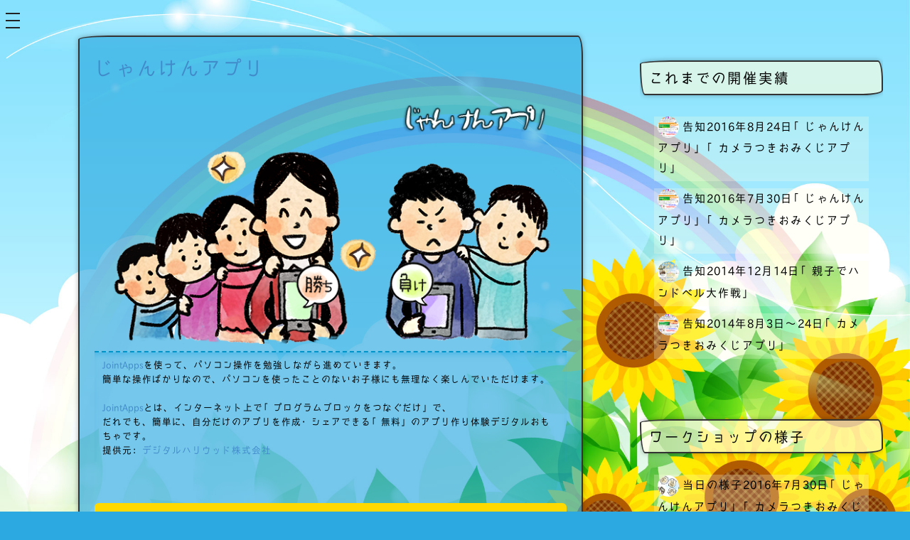

--- FILE ---
content_type: text/html; charset=UTF-8
request_url: https://www.syspiece.jp/applimaster/%E3%81%98%E3%82%83%E3%82%93%E3%81%91%E3%82%93%E3%82%A2%E3%83%97%E3%83%AA/
body_size: 51562
content:
<!-- ヘッタ -->
<!DOCTYPE html>
<html lang="ja">

<head>

<meta name="google-site-verification" content="zXNZF_Cht9cREp1PIsHdDZTJv0GjIK3BKr8vfXxXln0" />
<meta http-equiv="Content-Type" content="text/html; charset=UTF-8" />
<meta http-equiv="X-UA-Compatible" content="IE=edge,chrome=1" />
<meta name="viewport" content="width=device-width,initial-scale=1">

<meta name="description" content="JointAppsを使って、パソコン操作を勉強しながら進めていきます。簡単な操作ばかりなので、パソコンを使ったことのないお子様にも無理なく楽しんでいただけます。" />

<link rel="alternate" type="application/rss+xml" title="株式会社システムピース RSS Feed" href="https://www.syspiece.jp/feed/" />
<link rel="alternate" type="application/atom+xml" title="株式会社システムピース Atom Feed" href="https://www.syspiece.jp/feed/atom/" />
<link rel="pingback" href="https://www.syspiece.jp/wp/xmlrpc.php" />


		<!-- All in One SEO 4.6.4 - aioseo.com -->
		<title>じゃんけんアプリ - 株式会社システムピース</title>
		<meta name="description" content="JointAppsを使って、パソコン操作を勉強しながら進めていきます。 簡単な操作ばかりなので、パソコンを使っ" />
		<meta name="robots" content="max-image-preview:large" />
		<link rel="canonical" href="https://www.syspiece.jp/applimaster/%e3%81%98%e3%82%83%e3%82%93%e3%81%91%e3%82%93%e3%82%a2%e3%83%97%e3%83%aa/" />
		<meta name="generator" content="All in One SEO (AIOSEO) 4.6.4" />
		<meta property="og:locale" content="ja_JP" />
		<meta property="og:site_name" content="株式会社システムピース - エンジニアが働きたい会社であるために" />
		<meta property="og:type" content="article" />
		<meta property="og:title" content="じゃんけんアプリ - 株式会社システムピース" />
		<meta property="og:description" content="JointAppsを使って、パソコン操作を勉強しながら進めていきます。 簡単な操作ばかりなので、パソコンを使っ" />
		<meta property="og:url" content="https://www.syspiece.jp/applimaster/%e3%81%98%e3%82%83%e3%82%93%e3%81%91%e3%82%93%e3%82%a2%e3%83%97%e3%83%aa/" />
		<meta property="article:published_time" content="2017-12-19T03:39:50+00:00" />
		<meta property="article:modified_time" content="2018-01-15T23:41:37+00:00" />
		<meta name="twitter:card" content="summary_large_image" />
		<meta name="twitter:title" content="じゃんけんアプリ - 株式会社システムピース" />
		<meta name="twitter:description" content="JointAppsを使って、パソコン操作を勉強しながら進めていきます。 簡単な操作ばかりなので、パソコンを使っ" />
		<script type="application/ld+json" class="aioseo-schema">
			{"@context":"https:\/\/schema.org","@graph":[{"@type":"BreadcrumbList","@id":"https:\/\/www.syspiece.jp\/applimaster\/%e3%81%98%e3%82%83%e3%82%93%e3%81%91%e3%82%93%e3%82%a2%e3%83%97%e3%83%aa\/#breadcrumblist","itemListElement":[{"@type":"ListItem","@id":"https:\/\/www.syspiece.jp\/#listItem","position":1,"name":"\u5bb6","item":"https:\/\/www.syspiece.jp\/","nextItem":"https:\/\/www.syspiece.jp\/applimaster\/%e3%81%98%e3%82%83%e3%82%93%e3%81%91%e3%82%93%e3%82%a2%e3%83%97%e3%83%aa\/#listItem"},{"@type":"ListItem","@id":"https:\/\/www.syspiece.jp\/applimaster\/%e3%81%98%e3%82%83%e3%82%93%e3%81%91%e3%82%93%e3%82%a2%e3%83%97%e3%83%aa\/#listItem","position":2,"name":"\u3058\u3083\u3093\u3051\u3093\u30a2\u30d7\u30ea","previousItem":"https:\/\/www.syspiece.jp\/#listItem"}]},{"@type":"Organization","@id":"https:\/\/www.syspiece.jp\/#organization","name":"\u682a\u5f0f\u4f1a\u793e\u30b7\u30b9\u30c6\u30e0\u30d4\u30fc\u30b9","description":"\u30a8\u30f3\u30b8\u30cb\u30a2\u304c\u50cd\u304d\u305f\u3044\u4f1a\u793e\u3067\u3042\u308b\u305f\u3081\u306b","url":"https:\/\/www.syspiece.jp\/"},{"@type":"WebPage","@id":"https:\/\/www.syspiece.jp\/applimaster\/%e3%81%98%e3%82%83%e3%82%93%e3%81%91%e3%82%93%e3%82%a2%e3%83%97%e3%83%aa\/#webpage","url":"https:\/\/www.syspiece.jp\/applimaster\/%e3%81%98%e3%82%83%e3%82%93%e3%81%91%e3%82%93%e3%82%a2%e3%83%97%e3%83%aa\/","name":"\u3058\u3083\u3093\u3051\u3093\u30a2\u30d7\u30ea - \u682a\u5f0f\u4f1a\u793e\u30b7\u30b9\u30c6\u30e0\u30d4\u30fc\u30b9","description":"JointApps\u3092\u4f7f\u3063\u3066\u3001\u30d1\u30bd\u30b3\u30f3\u64cd\u4f5c\u3092\u52c9\u5f37\u3057\u306a\u304c\u3089\u9032\u3081\u3066\u3044\u304d\u307e\u3059\u3002 \u7c21\u5358\u306a\u64cd\u4f5c\u3070\u304b\u308a\u306a\u306e\u3067\u3001\u30d1\u30bd\u30b3\u30f3\u3092\u4f7f\u3063","inLanguage":"ja","isPartOf":{"@id":"https:\/\/www.syspiece.jp\/#website"},"breadcrumb":{"@id":"https:\/\/www.syspiece.jp\/applimaster\/%e3%81%98%e3%82%83%e3%82%93%e3%81%91%e3%82%93%e3%82%a2%e3%83%97%e3%83%aa\/#breadcrumblist"},"image":{"@type":"ImageObject","url":"https:\/\/www.syspiece.jp\/wp\/wp-content\/uploads\/2017\/12\/jyankenapuri.png","@id":"https:\/\/www.syspiece.jp\/applimaster\/%e3%81%98%e3%82%83%e3%82%93%e3%81%91%e3%82%93%e3%82%a2%e3%83%97%e3%83%aa\/#mainImage","width":650,"height":363,"caption":"\u3058\u3083\u3093\u3051\u3093\u5217\u8eca\uff3f\u30a2\u30d7\u30ea\u30de\u30b9\u30bf\u30fc\u6559\u5ba4"},"primaryImageOfPage":{"@id":"https:\/\/www.syspiece.jp\/applimaster\/%e3%81%98%e3%82%83%e3%82%93%e3%81%91%e3%82%93%e3%82%a2%e3%83%97%e3%83%aa\/#mainImage"},"datePublished":"2017-12-19T12:39:50+09:00","dateModified":"2018-01-16T08:41:37+09:00"},{"@type":"WebSite","@id":"https:\/\/www.syspiece.jp\/#website","url":"https:\/\/www.syspiece.jp\/","name":"\u682a\u5f0f\u4f1a\u793e\u30b7\u30b9\u30c6\u30e0\u30d4\u30fc\u30b9","description":"\u30a8\u30f3\u30b8\u30cb\u30a2\u304c\u50cd\u304d\u305f\u3044\u4f1a\u793e\u3067\u3042\u308b\u305f\u3081\u306b","inLanguage":"ja","publisher":{"@id":"https:\/\/www.syspiece.jp\/#organization"}}]}
		</script>
		<!-- All in One SEO -->

<link rel='dns-prefetch' href='//webfonts.sakura.ne.jp' />
<link rel='dns-prefetch' href='//www.googletagmanager.com' />
<script type="text/javascript">
window._wpemojiSettings = {"baseUrl":"https:\/\/s.w.org\/images\/core\/emoji\/14.0.0\/72x72\/","ext":".png","svgUrl":"https:\/\/s.w.org\/images\/core\/emoji\/14.0.0\/svg\/","svgExt":".svg","source":{"concatemoji":"https:\/\/www.syspiece.jp\/wp\/wp-includes\/js\/wp-emoji-release.min.js?ver=6.1.9"}};
/*! This file is auto-generated */
!function(e,a,t){var n,r,o,i=a.createElement("canvas"),p=i.getContext&&i.getContext("2d");function s(e,t){var a=String.fromCharCode,e=(p.clearRect(0,0,i.width,i.height),p.fillText(a.apply(this,e),0,0),i.toDataURL());return p.clearRect(0,0,i.width,i.height),p.fillText(a.apply(this,t),0,0),e===i.toDataURL()}function c(e){var t=a.createElement("script");t.src=e,t.defer=t.type="text/javascript",a.getElementsByTagName("head")[0].appendChild(t)}for(o=Array("flag","emoji"),t.supports={everything:!0,everythingExceptFlag:!0},r=0;r<o.length;r++)t.supports[o[r]]=function(e){if(p&&p.fillText)switch(p.textBaseline="top",p.font="600 32px Arial",e){case"flag":return s([127987,65039,8205,9895,65039],[127987,65039,8203,9895,65039])?!1:!s([55356,56826,55356,56819],[55356,56826,8203,55356,56819])&&!s([55356,57332,56128,56423,56128,56418,56128,56421,56128,56430,56128,56423,56128,56447],[55356,57332,8203,56128,56423,8203,56128,56418,8203,56128,56421,8203,56128,56430,8203,56128,56423,8203,56128,56447]);case"emoji":return!s([129777,127995,8205,129778,127999],[129777,127995,8203,129778,127999])}return!1}(o[r]),t.supports.everything=t.supports.everything&&t.supports[o[r]],"flag"!==o[r]&&(t.supports.everythingExceptFlag=t.supports.everythingExceptFlag&&t.supports[o[r]]);t.supports.everythingExceptFlag=t.supports.everythingExceptFlag&&!t.supports.flag,t.DOMReady=!1,t.readyCallback=function(){t.DOMReady=!0},t.supports.everything||(n=function(){t.readyCallback()},a.addEventListener?(a.addEventListener("DOMContentLoaded",n,!1),e.addEventListener("load",n,!1)):(e.attachEvent("onload",n),a.attachEvent("onreadystatechange",function(){"complete"===a.readyState&&t.readyCallback()})),(e=t.source||{}).concatemoji?c(e.concatemoji):e.wpemoji&&e.twemoji&&(c(e.twemoji),c(e.wpemoji)))}(window,document,window._wpemojiSettings);
</script>
<style type="text/css">
img.wp-smiley,
img.emoji {
	display: inline !important;
	border: none !important;
	box-shadow: none !important;
	height: 1em !important;
	width: 1em !important;
	margin: 0 0.07em !important;
	vertical-align: -0.1em !important;
	background: none !important;
	padding: 0 !important;
}
</style>
	<link rel='stylesheet' id='codepeople-loading-page-style-css' href='https://www.syspiece.jp/wp/wp-content/plugins/loading-page/css/loading-page.css?ver=free-1.1.14' type='text/css' media='' />
<link rel='stylesheet' id='codepeople-loading-page-style-effect-css' href='https://www.syspiece.jp/wp/wp-content/plugins/loading-page/css/loading-page.css?ver=free-1.1.14' type='text/css' media='' />
<link rel='stylesheet' id='wp-block-library-css' href='https://www.syspiece.jp/wp/wp-includes/css/dist/block-library/style.min.css?ver=6.1.9' type='text/css' media='all' />
<link rel='stylesheet' id='classic-theme-styles-css' href='https://www.syspiece.jp/wp/wp-includes/css/classic-themes.min.css?ver=1' type='text/css' media='all' />
<style id='global-styles-inline-css' type='text/css'>
body{--wp--preset--color--black: #000000;--wp--preset--color--cyan-bluish-gray: #abb8c3;--wp--preset--color--white: #ffffff;--wp--preset--color--pale-pink: #f78da7;--wp--preset--color--vivid-red: #cf2e2e;--wp--preset--color--luminous-vivid-orange: #ff6900;--wp--preset--color--luminous-vivid-amber: #fcb900;--wp--preset--color--light-green-cyan: #7bdcb5;--wp--preset--color--vivid-green-cyan: #00d084;--wp--preset--color--pale-cyan-blue: #8ed1fc;--wp--preset--color--vivid-cyan-blue: #0693e3;--wp--preset--color--vivid-purple: #9b51e0;--wp--preset--gradient--vivid-cyan-blue-to-vivid-purple: linear-gradient(135deg,rgba(6,147,227,1) 0%,rgb(155,81,224) 100%);--wp--preset--gradient--light-green-cyan-to-vivid-green-cyan: linear-gradient(135deg,rgb(122,220,180) 0%,rgb(0,208,130) 100%);--wp--preset--gradient--luminous-vivid-amber-to-luminous-vivid-orange: linear-gradient(135deg,rgba(252,185,0,1) 0%,rgba(255,105,0,1) 100%);--wp--preset--gradient--luminous-vivid-orange-to-vivid-red: linear-gradient(135deg,rgba(255,105,0,1) 0%,rgb(207,46,46) 100%);--wp--preset--gradient--very-light-gray-to-cyan-bluish-gray: linear-gradient(135deg,rgb(238,238,238) 0%,rgb(169,184,195) 100%);--wp--preset--gradient--cool-to-warm-spectrum: linear-gradient(135deg,rgb(74,234,220) 0%,rgb(151,120,209) 20%,rgb(207,42,186) 40%,rgb(238,44,130) 60%,rgb(251,105,98) 80%,rgb(254,248,76) 100%);--wp--preset--gradient--blush-light-purple: linear-gradient(135deg,rgb(255,206,236) 0%,rgb(152,150,240) 100%);--wp--preset--gradient--blush-bordeaux: linear-gradient(135deg,rgb(254,205,165) 0%,rgb(254,45,45) 50%,rgb(107,0,62) 100%);--wp--preset--gradient--luminous-dusk: linear-gradient(135deg,rgb(255,203,112) 0%,rgb(199,81,192) 50%,rgb(65,88,208) 100%);--wp--preset--gradient--pale-ocean: linear-gradient(135deg,rgb(255,245,203) 0%,rgb(182,227,212) 50%,rgb(51,167,181) 100%);--wp--preset--gradient--electric-grass: linear-gradient(135deg,rgb(202,248,128) 0%,rgb(113,206,126) 100%);--wp--preset--gradient--midnight: linear-gradient(135deg,rgb(2,3,129) 0%,rgb(40,116,252) 100%);--wp--preset--duotone--dark-grayscale: url('#wp-duotone-dark-grayscale');--wp--preset--duotone--grayscale: url('#wp-duotone-grayscale');--wp--preset--duotone--purple-yellow: url('#wp-duotone-purple-yellow');--wp--preset--duotone--blue-red: url('#wp-duotone-blue-red');--wp--preset--duotone--midnight: url('#wp-duotone-midnight');--wp--preset--duotone--magenta-yellow: url('#wp-duotone-magenta-yellow');--wp--preset--duotone--purple-green: url('#wp-duotone-purple-green');--wp--preset--duotone--blue-orange: url('#wp-duotone-blue-orange');--wp--preset--font-size--small: 13px;--wp--preset--font-size--medium: 20px;--wp--preset--font-size--large: 36px;--wp--preset--font-size--x-large: 42px;--wp--preset--spacing--20: 0.44rem;--wp--preset--spacing--30: 0.67rem;--wp--preset--spacing--40: 1rem;--wp--preset--spacing--50: 1.5rem;--wp--preset--spacing--60: 2.25rem;--wp--preset--spacing--70: 3.38rem;--wp--preset--spacing--80: 5.06rem;}:where(.is-layout-flex){gap: 0.5em;}body .is-layout-flow > .alignleft{float: left;margin-inline-start: 0;margin-inline-end: 2em;}body .is-layout-flow > .alignright{float: right;margin-inline-start: 2em;margin-inline-end: 0;}body .is-layout-flow > .aligncenter{margin-left: auto !important;margin-right: auto !important;}body .is-layout-constrained > .alignleft{float: left;margin-inline-start: 0;margin-inline-end: 2em;}body .is-layout-constrained > .alignright{float: right;margin-inline-start: 2em;margin-inline-end: 0;}body .is-layout-constrained > .aligncenter{margin-left: auto !important;margin-right: auto !important;}body .is-layout-constrained > :where(:not(.alignleft):not(.alignright):not(.alignfull)){max-width: var(--wp--style--global--content-size);margin-left: auto !important;margin-right: auto !important;}body .is-layout-constrained > .alignwide{max-width: var(--wp--style--global--wide-size);}body .is-layout-flex{display: flex;}body .is-layout-flex{flex-wrap: wrap;align-items: center;}body .is-layout-flex > *{margin: 0;}:where(.wp-block-columns.is-layout-flex){gap: 2em;}.has-black-color{color: var(--wp--preset--color--black) !important;}.has-cyan-bluish-gray-color{color: var(--wp--preset--color--cyan-bluish-gray) !important;}.has-white-color{color: var(--wp--preset--color--white) !important;}.has-pale-pink-color{color: var(--wp--preset--color--pale-pink) !important;}.has-vivid-red-color{color: var(--wp--preset--color--vivid-red) !important;}.has-luminous-vivid-orange-color{color: var(--wp--preset--color--luminous-vivid-orange) !important;}.has-luminous-vivid-amber-color{color: var(--wp--preset--color--luminous-vivid-amber) !important;}.has-light-green-cyan-color{color: var(--wp--preset--color--light-green-cyan) !important;}.has-vivid-green-cyan-color{color: var(--wp--preset--color--vivid-green-cyan) !important;}.has-pale-cyan-blue-color{color: var(--wp--preset--color--pale-cyan-blue) !important;}.has-vivid-cyan-blue-color{color: var(--wp--preset--color--vivid-cyan-blue) !important;}.has-vivid-purple-color{color: var(--wp--preset--color--vivid-purple) !important;}.has-black-background-color{background-color: var(--wp--preset--color--black) !important;}.has-cyan-bluish-gray-background-color{background-color: var(--wp--preset--color--cyan-bluish-gray) !important;}.has-white-background-color{background-color: var(--wp--preset--color--white) !important;}.has-pale-pink-background-color{background-color: var(--wp--preset--color--pale-pink) !important;}.has-vivid-red-background-color{background-color: var(--wp--preset--color--vivid-red) !important;}.has-luminous-vivid-orange-background-color{background-color: var(--wp--preset--color--luminous-vivid-orange) !important;}.has-luminous-vivid-amber-background-color{background-color: var(--wp--preset--color--luminous-vivid-amber) !important;}.has-light-green-cyan-background-color{background-color: var(--wp--preset--color--light-green-cyan) !important;}.has-vivid-green-cyan-background-color{background-color: var(--wp--preset--color--vivid-green-cyan) !important;}.has-pale-cyan-blue-background-color{background-color: var(--wp--preset--color--pale-cyan-blue) !important;}.has-vivid-cyan-blue-background-color{background-color: var(--wp--preset--color--vivid-cyan-blue) !important;}.has-vivid-purple-background-color{background-color: var(--wp--preset--color--vivid-purple) !important;}.has-black-border-color{border-color: var(--wp--preset--color--black) !important;}.has-cyan-bluish-gray-border-color{border-color: var(--wp--preset--color--cyan-bluish-gray) !important;}.has-white-border-color{border-color: var(--wp--preset--color--white) !important;}.has-pale-pink-border-color{border-color: var(--wp--preset--color--pale-pink) !important;}.has-vivid-red-border-color{border-color: var(--wp--preset--color--vivid-red) !important;}.has-luminous-vivid-orange-border-color{border-color: var(--wp--preset--color--luminous-vivid-orange) !important;}.has-luminous-vivid-amber-border-color{border-color: var(--wp--preset--color--luminous-vivid-amber) !important;}.has-light-green-cyan-border-color{border-color: var(--wp--preset--color--light-green-cyan) !important;}.has-vivid-green-cyan-border-color{border-color: var(--wp--preset--color--vivid-green-cyan) !important;}.has-pale-cyan-blue-border-color{border-color: var(--wp--preset--color--pale-cyan-blue) !important;}.has-vivid-cyan-blue-border-color{border-color: var(--wp--preset--color--vivid-cyan-blue) !important;}.has-vivid-purple-border-color{border-color: var(--wp--preset--color--vivid-purple) !important;}.has-vivid-cyan-blue-to-vivid-purple-gradient-background{background: var(--wp--preset--gradient--vivid-cyan-blue-to-vivid-purple) !important;}.has-light-green-cyan-to-vivid-green-cyan-gradient-background{background: var(--wp--preset--gradient--light-green-cyan-to-vivid-green-cyan) !important;}.has-luminous-vivid-amber-to-luminous-vivid-orange-gradient-background{background: var(--wp--preset--gradient--luminous-vivid-amber-to-luminous-vivid-orange) !important;}.has-luminous-vivid-orange-to-vivid-red-gradient-background{background: var(--wp--preset--gradient--luminous-vivid-orange-to-vivid-red) !important;}.has-very-light-gray-to-cyan-bluish-gray-gradient-background{background: var(--wp--preset--gradient--very-light-gray-to-cyan-bluish-gray) !important;}.has-cool-to-warm-spectrum-gradient-background{background: var(--wp--preset--gradient--cool-to-warm-spectrum) !important;}.has-blush-light-purple-gradient-background{background: var(--wp--preset--gradient--blush-light-purple) !important;}.has-blush-bordeaux-gradient-background{background: var(--wp--preset--gradient--blush-bordeaux) !important;}.has-luminous-dusk-gradient-background{background: var(--wp--preset--gradient--luminous-dusk) !important;}.has-pale-ocean-gradient-background{background: var(--wp--preset--gradient--pale-ocean) !important;}.has-electric-grass-gradient-background{background: var(--wp--preset--gradient--electric-grass) !important;}.has-midnight-gradient-background{background: var(--wp--preset--gradient--midnight) !important;}.has-small-font-size{font-size: var(--wp--preset--font-size--small) !important;}.has-medium-font-size{font-size: var(--wp--preset--font-size--medium) !important;}.has-large-font-size{font-size: var(--wp--preset--font-size--large) !important;}.has-x-large-font-size{font-size: var(--wp--preset--font-size--x-large) !important;}
.wp-block-navigation a:where(:not(.wp-element-button)){color: inherit;}
:where(.wp-block-columns.is-layout-flex){gap: 2em;}
.wp-block-pullquote{font-size: 1.5em;line-height: 1.6;}
</style>
<link rel='stylesheet' id='contact-form-7-css' href='https://www.syspiece.jp/wp/wp-content/plugins/contact-form-7/includes/css/styles.css?ver=5.5.3' type='text/css' media='all' />
<link rel='stylesheet' id='cf7msm_styles-css' href='https://www.syspiece.jp/wp/wp-content/plugins/contact-form-7-multi-step-module/resources/cf7msm.css?ver=4.4' type='text/css' media='all' />
<link rel='stylesheet' id='wp-faq-public-style-css' href='https://www.syspiece.jp/wp/wp-content/plugins/sp-faq/assets/css/wp-faq-public.css?ver=3.9' type='text/css' media='all' />
<script type='text/javascript' src='https://www.syspiece.jp/wp/wp-includes/js/jquery/jquery.min.js?ver=3.6.1' id='jquery-core-js'></script>
<script type='text/javascript' src='https://www.syspiece.jp/wp/wp-includes/js/jquery/jquery-migrate.min.js?ver=3.3.2' id='jquery-migrate-js'></script>
<script type='text/javascript' src='//webfonts.sakura.ne.jp/js/sakurav3.js?fadein=0&#038;ver=3.1.4' id='typesquare_std-js'></script>
<script type='text/javascript' src='https://www.syspiece.jp/wp/wp-content/plugins/loading-page/loading-screens/bar/loading-bar.js?ver=free-1.1.14' id='codepeople-loading-page-script-bar-js'></script>
<script type='text/javascript' id='codepeople-loading-page-script-js-before'>
loading_page_settings={"loadingScreen":1,"closeBtn":true,"removeInOnLoad":false,"codeblock":"","backgroundColor":"rgba(44,169,225,.8)","foregroundColor":"#FFFFFF","backgroundImage":"","additionalSeconds":0,"pageEffect":"none","backgroundRepeat":"repeat","fullscreen":0,"graphic":"bar","text":true,"lp_ls":0,"screen_size":"all","screen_width":0,"deepSearch":1,"modifyDisplayRule":0,"triggerLinkScreenNeverClose":0,"triggerLinkScreenCloseAfter":4};
</script>
<script type='text/javascript' src='https://www.syspiece.jp/wp/wp-content/plugins/loading-page/js/loading-page.min.js?ver=free-1.1.14' id='codepeople-loading-page-script-js'></script>
<link rel="https://api.w.org/" href="https://www.syspiece.jp/wp-json/" /><link rel='shortlink' href='https://www.syspiece.jp/?p=1163' />
<link rel="alternate" type="application/json+oembed" href="https://www.syspiece.jp/wp-json/oembed/1.0/embed?url=https%3A%2F%2Fwww.syspiece.jp%2Fapplimaster%2F%25e3%2581%2598%25e3%2582%2583%25e3%2582%2593%25e3%2581%2591%25e3%2582%2593%25e3%2582%25a2%25e3%2583%2597%25e3%2583%25aa%2F" />
<link rel="alternate" type="text/xml+oembed" href="https://www.syspiece.jp/wp-json/oembed/1.0/embed?url=https%3A%2F%2Fwww.syspiece.jp%2Fapplimaster%2F%25e3%2581%2598%25e3%2582%2583%25e3%2582%2593%25e3%2581%2591%25e3%2582%2593%25e3%2582%25a2%25e3%2583%2597%25e3%2583%25aa%2F&#038;format=xml" />
<meta name="generator" content="Site Kit by Google 1.128.0" />		<script>
			( function() {
				window.onpageshow = function( event ) {
					// Defined window.wpforms means that a form exists on a page.
					// If so and back/forward button has been clicked,
					// force reload a page to prevent the submit button state stuck.
					if ( typeof window.wpforms !== 'undefined' && event.persisted ) {
						window.location.reload();
					}
				};
			}() );
		</script>
		
<!-- Google タグ マネージャー スニペット (Site Kit が追加) -->
<script type="text/javascript">
			( function( w, d, s, l, i ) {
				w[l] = w[l] || [];
				w[l].push( {'gtm.start': new Date().getTime(), event: 'gtm.js'} );
				var f = d.getElementsByTagName( s )[0],
					j = d.createElement( s ), dl = l != 'dataLayer' ? '&l=' + l : '';
				j.async = true;
				j.src = 'https://www.googletagmanager.com/gtm.js?id=' + i + dl;
				f.parentNode.insertBefore( j, f );
			} )( window, document, 'script', 'dataLayer', 'GTM-P2B4V7Q' );
			
</script>

<!-- (ここまで) Google タグ マネージャー スニペット (Site Kit が追加) -->
<link rel="icon" href="https://www.syspiece.jp/wp/wp-content/uploads/2025/07/logo_favicon-76x76.png" sizes="32x32" />
<link rel="icon" href="https://www.syspiece.jp/wp/wp-content/uploads/2025/07/logo_favicon.png" sizes="192x192" />
<link rel="apple-touch-icon" href="https://www.syspiece.jp/wp/wp-content/uploads/2025/07/logo_favicon.png" />
<meta name="msapplication-TileImage" content="https://www.syspiece.jp/wp/wp-content/uploads/2025/07/logo_favicon.png" />
<style id="loading-page-inline-style">body{visibility:hidden;}</style><noscript><style>body{visibility:visible;}</style></noscript><style id="sccss">#r_top {
	z-index:11;
	position: absolute;
	margin:5px 30px;
	display:block;
	width:100px;
	height:100px;
  
}


#footer_logo:after {
  content: '\A\A東京本社\A東京都渋谷区代々木一丁目25番5号　BIZSMART代々木\ATEL 03-6772-8057\A\A福岡支社\A福岡県福岡市博多区博多駅前3丁目9番12号 アイビーコートⅢ3階\ATEL 092-292-6170\A\A札幌支社\A北海道札幌市中央区南一条西9丁目1-2 アルファ西9丁目ビル7階\ATEL 011-596-9183';
  white-space: pre;
  font-size: 12px;
  font-weight: normal; 
  color: #ccc;
  	padding-bottom: 20px;

}


  .container_btn{
  margin-top: 3em;
  }

.container { width: 900px; margin: 0 auto; }
.grid1, .grid2, .grid3, .grid4, .grid4-a, .grid5, .grid6, .grid7, .grid8, .grid9, .grid10, .grid11 {
  float: left;
  display: inline;
  margin-left: 20px;
      margin-top: 20px;
  line-height: 1.5em;
  max-height: 500px;
  min-height: 20px;
    vertical-align: middle;
text-indent: 2em;

}

span.wpcf7-list-item {
display: block;
}

/*.grid1 {width: 60px;}
.grid2 {width: 140px;}
.grid3 {width: 220px;}*/
.grid4 {width: 300px;/*160*/
    margin-top: 5em;
}
.grid4-a {width: 160px;/*160*/
    margin-top: 1em;
}

/*.grid5 {width: 380px;}
.grid6 {width: 460px;}
.grid7 {width: 540px;}*/
.grid7 {width:60%; min-width:200px; max-width:480px;}
.grid8 {width: 580px;
    margin-top: 5em;
}/*700*/
/*.grid9 {width: 700px;}
.grid10 {width: 780px;}
.grid11 {width: 860px;}*/
.first {margin-left: 0;clear: left;}

/* clearfix */
.clearfix:after {
  visibility: hidden;
  display: block;
  font-size: 0;
  content: " ";
  clear: both;
  height: 0;

}
 /* IE6 */
* html .clearfix { zoom: 1;}
 /* IE7 */
*:first-child+html .clearfix {zoom: 1;}

.grid8 p {text-align:right; width: 95%; margin-top:0px; color: #ccc;}

.grid4 span {color: #c53d43;}
.grid4-a span {color: #c53d43;}

.wpcf7 form { padding:0 0 30px 0px;}

.wpcf7 input[type="text"],
.wpcf7 input[type="email"],
.wpcf7 input[type="tel"],
.wpcf7 input[type="select"],
.wpcf7 select[type="your-menu"],
.wpcf7 textarea[name="your-message"]

{
    background-color: #fff;
    color: #000;
    width: 90%;
}


.wpcf7 select, .wpcf7 input[type=checkbox], .wpcf7 input[type=radio] { background-color: #fff;　width:auto; max-width:97%; border:1px solid #ccc; padding:8px; }

.wpcf7 input.wpcf7-submit,
.wpcf7 input.wpcf7c-btn-confirm,
.wpcf7 input.wpcf7c-btn-back
{ position:relative; display:block; width:225px; height:48px; margin:30px auto 0; 	font-size: 100%;
	padding: 0.2em 0.4em;
  
      background-color: #e6eae3;
	background: -moz-linear-gradient(top,#e6eae3 0%,#d4dcda);
	background: -webkit-gradient(linear, left top, left bottom, from(#e6eae3), to(#d4dcda));
    background: linear-gradient(to bottom, #e6eae3, #d4dcda);/* IE10+, W3C */
  
  /*IE6 IE7 */
filter: progid:DXImageTransform.Microsoft.gradient(GradientType=0,startcolorstr=#e6eae3, endcolorstr=#d4dcda));
/* IE8 IE9 */
-ms-filter:"progid:DXImageTransform.Microsoft.gradient(GradientType=0,startcolorstr=#e6eae3, endcolorstr=#d4dcda))";
zoom: 1;
  
  border: 2px solid #FFF;
  
	/*background: #ccc;*/
	color: #302833;
	border-radius: 4px;
	cursor: pointer;
	/*box-shadow: 0 0 1px rgba(0,0,0,.2);
	border: 1px solid #ccc;*/
}


.wpcf7 input.wpcf7-submit:hover,
.wpcf7 input.wpcf7c-btn-confirm:hover,
.wpcf7 input.wpcf7c-btn-back:hover {   color: #FFF;
  background: #ccc; }


/*
.wpcf7 input[type="submit"] ,
.wpcf7 input[type="button"] 

{
	font-size: 100%;
	padding: 0.2em 0.4em;
	background: #ccc;
	color: #333;
	border-radius: 4px;
	cursor: pointer;
	box-shadow: 0 0 1px rgba(0,0,0,.2);
	border: 1px solid #ccc;
	text-shadow: -1px 1px 0 rgba(255,255,255,1);

}


.wpcf7 input[type="submit"] :hover,
.wpcf7 input[type="button"] :hover {
	box-shadow: 0 0 1px rgba(0,0,0,.2) inset;
}*/



.wpcf7_menu { margin:20px 4px 20px 4px; width: 30%;    margin-left: auto;
    margin-right: auto; padding:0 0 0 130px;}


.wpcf7c-elm-step1,
.wpcf7c-elm-step2,
.wpcf7c-elm-step3
{
margin:20px 4px 20px 4px;

}









/* wpcf7 menu
.wpcf7_menu_area { position:absolute; right:0px; top:18px; }
.wpcf7_menu { float:left; margin:4px 20px 0 0;  font-size:1.5; }
.wpcf7_menu  a { text-decoration:none; background:url(img/common/arrow1.png) no-repeat left 3px; padding:0 0 0 11px; }
.wpcf7_menu  a:hover { text-decoration:underline; }



.menu_menu{ margin:20px;} */





@media screen and (max-width: 640px) {

.container { width: 100%; margin: 0 auto;}
.grid1, .grid2, .grid3, .grid4, .grid4-a, .grid5, .grid6, .grid7, .grid8, .grid9, .grid10, .grid11 {
  /*float: left;
  display: inline;*/
  margin-left: 0px;
text-indent: 0em;
}
  
  
.grid4 {width: 100%; margin-top: 5em;  font-weight: bold;}
.grid4-a{width: 100%; margin-top: 3em;  font-weight: bold;}
.grid8 {width: 100%; margin-top: 1em;}
.first {margin-left: 0;clear: none;}
  
  .wpcf7_menu { width: 60%;    margin-left: auto;
    margin-right: auto; padding:0 0 0 0px; text-indent: 0em;}

  
  
  .post h1 { font-size:100%;}
  
.post >.div2{
	width: 100%;

  }

.post >.div2 p{

     font-weight: normal;
  font-size:100%;

     border: 1px solid #f6f6f6;
     padding:10px 10px;
     background:#f6f6f6/*rgba(0,0,0,.1)*/;
     border-radius: 3px;
     color:#666;
     margin: 10px 0px;
     width: 90%;
     height:100px;
  	margin: 0 auto;
  padding: 3px;

background-image : none;

}


.post >.div2 p span{
font-size:100%;
        font-weight: bold;
  white-space: nowrap;
}
  
  .post >.div2 strong{
font-size:130%;
    font-weight: bold;
    width: 100%;
}
  
  
  
  
  
  
  .btn{
  margin-top: 10px;
  
  
}

  
}/* カスタム CSS をここに入力してください */</style><style id="wpforms-css-vars-root">
				:root {
					--wpforms-field-border-radius: 3px;
--wpforms-field-border-style: solid;
--wpforms-field-border-size: 1px;
--wpforms-field-background-color: #ffffff;
--wpforms-field-border-color: rgba( 0, 0, 0, 0.25 );
--wpforms-field-border-color-spare: rgba( 0, 0, 0, 0.25 );
--wpforms-field-text-color: rgba( 0, 0, 0, 0.7 );
--wpforms-field-menu-color: #ffffff;
--wpforms-label-color: rgba( 0, 0, 0, 0.85 );
--wpforms-label-sublabel-color: rgba( 0, 0, 0, 0.55 );
--wpforms-label-error-color: #d63637;
--wpforms-button-border-radius: 3px;
--wpforms-button-border-style: none;
--wpforms-button-border-size: 1px;
--wpforms-button-background-color: #066aab;
--wpforms-button-border-color: #066aab;
--wpforms-button-text-color: #ffffff;
--wpforms-page-break-color: #066aab;
--wpforms-background-image: none;
--wpforms-background-position: center center;
--wpforms-background-repeat: no-repeat;
--wpforms-background-size: cover;
--wpforms-background-width: 100px;
--wpforms-background-height: 100px;
--wpforms-background-color: rgba( 0, 0, 0, 0 );
--wpforms-background-url: none;
--wpforms-container-padding: 0px;
--wpforms-container-border-style: none;
--wpforms-container-border-width: 1px;
--wpforms-container-border-color: #000000;
--wpforms-container-border-radius: 3px;
--wpforms-field-size-input-height: 43px;
--wpforms-field-size-input-spacing: 15px;
--wpforms-field-size-font-size: 16px;
--wpforms-field-size-line-height: 19px;
--wpforms-field-size-padding-h: 14px;
--wpforms-field-size-checkbox-size: 16px;
--wpforms-field-size-sublabel-spacing: 5px;
--wpforms-field-size-icon-size: 1;
--wpforms-label-size-font-size: 16px;
--wpforms-label-size-line-height: 19px;
--wpforms-label-size-sublabel-font-size: 14px;
--wpforms-label-size-sublabel-line-height: 17px;
--wpforms-button-size-font-size: 17px;
--wpforms-button-size-height: 41px;
--wpforms-button-size-padding-h: 15px;
--wpforms-button-size-margin-top: 10px;
--wpforms-container-shadow-size-box-shadow: none;

				}
			</style>
<link rel="stylesheet" href="//maxcdn.bootstrapcdn.com/font-awesome/4.3.0/css/font-awesome.min.css">
<link rel="stylesheet" href="https://www.syspiece.jp/wp/wp-content/themes/luxe_tcd022/style.css?ver=3.3" type="text/css" />
<link rel="stylesheet" href="https://www.syspiece.jp/wp/wp-content/themes/luxe_tcd022/comment-style.css?ver=3.3" type="text/css" />

<link rel="stylesheet" href="https://www.syspiece.jp/wp/wp-content/themes/luxe_tcd022/js/csshake.min.css?ver=3.3" type="text/css" />


<link rel="stylesheet" href="https://www.syspiece.jp/wp/wp-content/themes/luxe_tcd022/js/scripts/main.css?ver=3.3" type="text/css" />



<link rel="stylesheet" media="screen and (min-width:801px)" href="https://www.syspiece.jp/wp/wp-content/themes/luxe_tcd022/style_pc.css?ver=3.3" type="text/css" />
<link rel="stylesheet" media="screen and (max-width:800px)" href="https://www.syspiece.jp/wp/wp-content/themes/luxe_tcd022/style_sp.css?ver=3.3" type="text/css" />



<link rel="stylesheet" media="screen and (min-device-width: 481px) and (max-device-width: 1024px) and (orientation:portrait)" href="https://www.syspiece.jp/wp/wp-content/themes/luxe_tcd022/style_sp.css?ver=3.3" />


<link rel="stylesheet" media="screen and (min-device-width: 481px) and (max-device-width: 1024px) and (orientation:landscape)" href="https://www.syspiece.jp/wp/wp-content/themes/luxe_tcd022/style_sp.css?ver=3.3" />




<link rel="stylesheet" href="https://www.syspiece.jp/wp/wp-content/themes/luxe_tcd022/japanese.css?ver=3.3" type="text/css" />



<script type="text/javascript" src="https://www.syspiece.jp/wp/wp-content/themes/luxe_tcd022/js/jscript.js?ver=3.3"></script>
<script type="text/javascript" src="https://www.syspiece.jp/wp/wp-content/themes/luxe_tcd022/js/scroll.js?ver=3.3"></script>
<script type="text/javascript" src="https://www.syspiece.jp/wp/wp-content/themes/luxe_tcd022/js/comment.js?ver=3.3"></script>
<script type="text/javascript" src="https://www.syspiece.jp/wp/wp-content/themes/luxe_tcd022/js/rollover.js?ver=3.3"></script>


<!--追加-->
<script type="text/javascript" src="http://ajax.googleapis.com/ajax/libs/jquery/1.12.0/jquery.min.js"></script>
<script type="text/javascript" src="//ajax.googleapis.com/ajax/libs/jquery/1.8.3/jquery.min.js"></script>

<script type="text/javascript" src="https://www.syspiece.jp/wp/wp-content/themes/luxe_tcd022/js/jquery.pause.min.js?ver=3.3"></script>
<script>
$(function(){
	var setElm = $('.loopSlider'),
	slideSpeed = 4000;

	setElm.each(function(){
		var self = $(this),
		selfHeight = self.innerHeight(),
		findUl = self.find('ul'),
		findLi = findUl.find('li'),
		listHeight = findLi.outerHeight(),
		listCount = findLi.length,
		loopHeight = listHeight * listCount;

		findUl.wrapAll('<div class="loopSliderWrap" />');
		var selfWrap = self.find('.loopSliderWrap');

		if(loopHeight > selfHeight){
			findUl.css({height:loopHeight}).clone().appendTo(selfWrap);

			selfWrap.css({height:loopHeight*2});

			function loopMove(){
				selfWrap.animate({top:'-' + (loopHeight) + 'px'},slideSpeed*listCount,'linear',function(){
					selfWrap.css({top:'0'});
					loopMove();
				});
			};
			loopMove();

			setElm.hover(function() {
				selfWrap.pause();
			}, function() {
				selfWrap.resume();
			});
		}
	});
});
</script>



<!--[if lt IE 9]>
<link id="stylesheet" rel="stylesheet" href="https://www.syspiece.jp/wp/wp-content/themes/luxe_tcd022/style_pc.css?ver=3.3" type="text/css" />
<script type="text/javascript" src="https://www.syspiece.jp/wp/wp-content/themes/luxe_tcd022/js/ie.js?ver=3.3"></script>
<link rel="stylesheet" href="https://www.syspiece.jp/wp/wp-content/themes/luxe_tcd022/ie.css" type="text/css" />
<![endif]-->

<!--[if IE 7]>
<link rel="stylesheet" href="https://www.syspiece.jp/wp/wp-content/themes/luxe_tcd022/ie7.css" type="text/css" />
<![endif]-->


<!-- carousel -->
<script type="text/javascript" src="https://www.syspiece.jp/wp/wp-content/themes/luxe_tcd022/js/slick.min.js"></script>
<link rel="stylesheet" type="text/css" href="https://www.syspiece.jp/wp/wp-content/themes/luxe_tcd022/js/slick.css"/>
<script type="text/javascript" charset="utf-8">
	jQuery(window).load(function() {
		jQuery('.carousel').slick({
			arrows: true,
			dots: false,
			infinite: true,
			slidesToShow: 6,
			slidesToScroll: 1,
			autoplay: true,
			autoplaySpeed: 3000,

		});
	});
</script>






<!-- /carousel -->


<style type="text/css">
<!-- body { font-size:px; }
a {color: #;}
a:hover {color: #;}
#global_menu ul ul li a{background:#;}
#global_menu ul ul li a:hover{background:#;}
#return_top{background-color:#;}
#return_top:hover{background-color:#;}
.google_search input:hover#search_button, .google_search #searchsubmit:hover { background-color:#; }
.widget_search #search-btn input:hover, .widget_search #searchsubmit:hover { background-color:#; } -->

#submit_comment:hover {
	background:#;
}



a:hover img{
	filter: grayscale(100%);
	-webkit-filter: grayscale(100%);
	opacity:0.8;
}

.post_info{
	width: 790px;
}


</style>


</head>


<body class="applimaster-template-default single single-applimaster postid-1163 applimaster drawer drawer--left lp_loading_screen_body">



<!-- ハンバーガーボタン -->
<button type="button" class="drawer-toggle drawer-hamburger">
  <span class="sr-only">toggle navigation</span>
  <span class="drawer-hamburger-icon"></span>
</button>
 
<nav class="drawer-nav">

    <!-- ドロワーメニューの中身 -->
<a href="/index.php?page_id=27">
<p>Androidアプリを<br>作ってみよう</p>
</a>




  <ul class="drawer-menu">

 <li>
 

<a href="https://www.syspiece.jp/applimaster/%e3%83%8f%e3%83%b3%e3%83%89%e3%83%99%e3%83%ab%e3%82%a2%e3%83%97%e3%83%aa/">

ハンドベルアプリ</a>
</li>

		

 <li>
 

<a href="https://www.syspiece.jp/applimaster/%e3%81%8a%e3%81%bf%e3%81%8f%e3%81%98%e3%82%a2%e3%83%97%e3%83%aa/">

おみくじアプリ</a>
</li>

		

 <li>
 

<a href="https://www.syspiece.jp/applimaster/%e3%81%98%e3%82%83%e3%82%93%e3%81%91%e3%82%93%e3%82%a2%e3%83%97%e3%83%aa/">

じゃんけんアプリ</a>
</li>

		

</ul>


<br><br><br>
<p>ワークショップ</p>
<ul>
<li>
<a href="/applimaster_cat/record/">
これまでの開催実績
</a>
</li>
<li>
<a href="/applimaster_cat/album/">
ワークショップの様子
</a>
</li>
</ul>



</nav>



	<div id="contents" class="clearfix">

		<!-- main contents -->
		<div id="mainColumn_app" class="clearfix">
		
		<div class="post_app clearfix">
		
		
	<!-- // 投稿した記事のタイトルを表示 -->
    <h2><a href="https://www.syspiece.jp/applimaster/%e3%81%98%e3%82%83%e3%82%93%e3%81%91%e3%82%93%e3%82%a2%e3%83%97%e3%83%aa/">
    じゃんけんアプリ</a></h2>
    
    <!-- サムネフル -->
    <div class="post_content_app">
        <img width="650" height="363" src="https://www.syspiece.jp/wp/wp-content/uploads/2017/12/jyankenapuri.png" class="attachment-full size-full wp-post-image" alt="じゃんけん列車＿アプリマスター教室" decoding="async" srcset="https://www.syspiece.jp/wp/wp-content/uploads/2017/12/jyankenapuri.png 650w, https://www.syspiece.jp/wp/wp-content/uploads/2017/12/jyankenapuri-300x168.png 300w" sizes="(max-width: 650px) 100vw, 650px" />    </div>
    
	<!-- //投稿した記事の本文を表示 -->
    <div class="sin_app">
<a class="shake-slow" href="http://www.jointapps.net/" target="_blank" rel="noopener noreferrer">JointApps</a>を使って、パソコン操作を勉強しながら進めていきます。<br />
簡単な操作ばかりなので、パソコンを使ったことのないお子様にも無理なく楽しんでいただけます。<br />
<br />
<a class="shake-slow" href="http://www.jointapps.net/" target="_blank" rel="noopener noreferrer">JointApps</a>とは、インターネット上で「プログラムブロックをつなぐだけ」で、<br />
だれでも、簡単に、自分だけのアプリを作成・シェアできる「無料」のアプリ作り体験デジタルおもちゃです。<br />
提供元：<a href="http://www.jointapps.net/" target="_blank">デジタルハリウッド株式会社</a>
</div>
<p><BR></p>
<h3>みんなで遊べる「じゃんけん」アプリを作ります。</h3>
<p></p>
<p>
完成させたアプリを起動してタブレット端末 本体をゆっくり振ると<BR>「ぐー」「ちょき」「ぱー」の画面が表示され「じゃんけん」ができます。<br />
<img decoding="async" loading="lazy" src="https://www.syspiece.jp/wp/wp-content/uploads/2017/12/IMG_4577.png" alt="" width="594" height="350" class="alignnone size-full wp-image-1175" srcset="https://www.syspiece.jp/wp/wp-content/uploads/2017/12/IMG_4577.png 594w, https://www.syspiece.jp/wp/wp-content/uploads/2017/12/IMG_4577-300x177.png 300w" sizes="(max-width: 594px) 100vw, 594px" />
</p>
<h3>じゃんけんアプリを使って遊ぼう</h3>
<h4>じゃんけんゲーム「じゃんけん列車」をしましょう</h4>
<ul>
<li>近くにいる子と２人組みになってアプリでじゃんけん。</li>
<li>負けた子は勝った子の後ろに回って肩に手を置きましょう。２人がつながった短い「列車」ができました。<br />
  みんなでじゃんけんしますので、いろいろな所で短い列車がたくさん出来ています。 </li>
<li>今度はそれぞれの列車の先頭の子とじゃんけんアプリでじゃんけんします。</li>
<li>さっきと同じように負けた列車は勝った列車の後ろに回って肩に手を置きましょう。これで４人がつながった長い列車が出来ました。</li>
<li>また別の列車の先頭の子とじゃんけんアプリでじゃんけんしましょう。</li>
<li>何度も繰り返して１番長くつながった列車が勝ちです。</li>
</ul>
<p><img decoding="async" loading="lazy" src="https://www.syspiece.jp/wp/wp-content/uploads/2017/12/ressya_000-1.png" alt="" width="650" height="204" class="alignnone size-full wp-image-1180" srcset="https://www.syspiece.jp/wp/wp-content/uploads/2017/12/ressya_000-1.png 650w, https://www.syspiece.jp/wp/wp-content/uploads/2017/12/ressya_000-1-300x94.png 300w" sizes="(max-width: 650px) 100vw, 650px" /></p>
    
    
	<!-- //投稿した記事の抜粋を表示 -->
	<!-- 
    JointAppsを使って、パソコン操作を勉強しながら進めていきます。 簡単な操作ばかりなので、パソコンを使ったことのないお子様にも無理なく楽しんでいただけます。 JointAppsとは、インターネット上で「プログラムブ [&hellip;]    <p>2017年12月19日 12:39 PM</p>
        <p></p>
     -->
		




</div>
		</div>
		<!-- /main contents -->


<div id="sideColumn">
						<!-- side追加 -->
<div id="sideColumn">

<!-- 
<a href="https://www.syspiece.jp/applimaster/"><img src="https://www.syspiece.jp/wp/wp-content/themes/luxe_tcd022/images/applimaster/top_me.png"></a> -->



<div class="side_widget_appli">

<h2>これまでの開催実績</h2><ul>
  <li><a href="https://www.syspiece.jp/applimaster/%e5%91%8a%e7%9f%a52016%e5%b9%b48%e6%9c%8824%e6%97%a5%e3%80%8c%e3%81%98%e3%82%83%e3%82%93%e3%81%91%e3%82%93%e3%82%a2%e3%83%97%e3%83%aa%e3%80%8d%e3%80%8c%e3%82%ab%e3%83%a1%e3%83%a9%e3%81%a4%e3%81%8d/"><img width="150" height="150" src="https://www.syspiece.jp/wp/wp-content/uploads/2017/11/イベント素案0724開催時間変更-150x150.png" class="attachment-thumbnail size-thumbnail wp-post-image" alt="" decoding="async" loading="lazy" srcset="https://www.syspiece.jp/wp/wp-content/uploads/2017/11/イベント素案0724開催時間変更-150x150.png 150w, https://www.syspiece.jp/wp/wp-content/uploads/2017/11/イベント素案0724開催時間変更-76x76.png 76w, https://www.syspiece.jp/wp/wp-content/uploads/2017/11/イベント素案0724開催時間変更-120x120.png 120w" sizes="(max-width: 150px) 100vw, 150px" />告知2016年8月24日「じゃんけんアプリ」「カメラつきおみくじアプリ」</a></li>
  <li><a href="https://www.syspiece.jp/applimaster/%e5%91%8a%e7%9f%a52016%e5%b9%b47%e6%9c%8830%e6%97%a5%e3%80%8c%e3%81%98%e3%82%83%e3%82%93%e3%81%91%e3%82%93%e3%82%a2%e3%83%97%e3%83%aa%e3%80%8d%e3%80%8c%e3%82%ab%e3%83%a1%e3%83%a9%e3%81%a4%e3%81%8d/"><img width="150" height="150" src="https://www.syspiece.jp/wp/wp-content/uploads/2017/11/システムピースチラシグローバルフロントタワー-150x150.png" class="attachment-thumbnail size-thumbnail wp-post-image" alt="" decoding="async" loading="lazy" srcset="https://www.syspiece.jp/wp/wp-content/uploads/2017/11/システムピースチラシグローバルフロントタワー-150x150.png 150w, https://www.syspiece.jp/wp/wp-content/uploads/2017/11/システムピースチラシグローバルフロントタワー-76x76.png 76w, https://www.syspiece.jp/wp/wp-content/uploads/2017/11/システムピースチラシグローバルフロントタワー-120x120.png 120w" sizes="(max-width: 150px) 100vw, 150px" />告知2016年7月30日「じゃんけんアプリ」「カメラつきおみくじアプリ」</a></li>
  <li><a href="https://www.syspiece.jp/applimaster/%e5%91%8a%e7%9f%a52014%e5%b9%b412%e6%9c%8814%e6%97%a5%e3%80%8c%e8%a6%aa%e5%ad%90%e3%81%a7%e3%83%8f%e3%83%b3%e3%83%89%e3%83%99%e3%83%ab%e5%a4%a7%e4%bd%9c%e6%88%a6%e3%80%8d/"><img width="150" height="150" src="https://www.syspiece.jp/wp/wp-content/uploads/2017/11/冬休みアプリ教室ポスター-150x150.png" class="attachment-thumbnail size-thumbnail wp-post-image" alt="" decoding="async" loading="lazy" srcset="https://www.syspiece.jp/wp/wp-content/uploads/2017/11/冬休みアプリ教室ポスター-150x150.png 150w, https://www.syspiece.jp/wp/wp-content/uploads/2017/11/冬休みアプリ教室ポスター-76x76.png 76w, https://www.syspiece.jp/wp/wp-content/uploads/2017/11/冬休みアプリ教室ポスター-120x120.png 120w" sizes="(max-width: 150px) 100vw, 150px" />告知2014年12月14日「親子でハンドベル大作戦」</a></li>
  <li><a href="https://www.syspiece.jp/applimaster/%e5%91%8a%e7%9f%a52014%e5%b9%b48%e6%9c%883%e6%97%a5%ef%bd%9e24%e6%97%a5%e3%80%8c%e3%82%ab%e3%83%a1%e3%83%a9%e3%81%a4%e3%81%8d%e3%81%8a%e3%81%bf%e3%81%8f%e3%81%98%e3%82%a2%e3%83%97%e3%83%aa%e3%80%8d/"><img width="150" height="150" src="https://www.syspiece.jp/wp/wp-content/uploads/2017/11/システムピースチラシ改訂-150x150.png" class="attachment-thumbnail size-thumbnail wp-post-image" alt="" decoding="async" loading="lazy" srcset="https://www.syspiece.jp/wp/wp-content/uploads/2017/11/システムピースチラシ改訂-150x150.png 150w, https://www.syspiece.jp/wp/wp-content/uploads/2017/11/システムピースチラシ改訂-76x76.png 76w, https://www.syspiece.jp/wp/wp-content/uploads/2017/11/システムピースチラシ改訂-120x120.png 120w" sizes="(max-width: 150px) 100vw, 150px" />告知2014年8月3日～24日「カメラつきおみくじアプリ」</a></li>
</ul>
<h2>ワークショップの様子</h2><ul>
  <li><a href="https://www.syspiece.jp/applimaster/%e5%bd%93%e6%97%a5%e3%81%ae%e6%a7%98%e5%ad%902016%e5%b9%b47%e6%9c%8830%e6%97%a5%e3%80%8c%e3%81%98%e3%82%83%e3%82%93%e3%81%91%e3%82%93%e3%82%a2%e3%83%97%e3%83%aa%e3%80%8d%e3%80%8c%e3%82%ab%e3%83%a1/"><img width="150" height="142" src="https://www.syspiece.jp/wp/wp-content/uploads/2017/11/top_banner5-150x142.jpg" class="attachment-thumbnail size-thumbnail wp-post-image" alt="" decoding="async" loading="lazy" />当日の様子2016年7月30日「じゃんけんアプリ」「カメラつきおみくじアプリ」</a></li>
  <li><a href="https://www.syspiece.jp/applimaster/%e5%bd%93%e6%97%a5%e3%81%ae%e6%a7%98%e5%ad%902014%e5%b9%b412%e6%9c%8814%e6%97%a5%e3%80%8c%e8%a6%aa%e5%ad%90%e3%81%a7%e3%83%8f%e3%83%b3%e3%83%89%e3%83%99%e3%83%ab%e5%a4%a7%e4%bd%9c%e6%88%a6%e3%80%8d/"><img width="150" height="125" src="https://www.syspiece.jp/wp/wp-content/uploads/2017/11/top_banner4-150x125.png" class="attachment-thumbnail size-thumbnail wp-post-image" alt="" decoding="async" loading="lazy" />当日の様子2014年12月14日「親子でハンドベル大作戦」</a></li>
  <li><a href="https://www.syspiece.jp/applimaster/%e5%bd%93%e6%97%a5%e3%81%ae%e6%a7%98%e5%ad%902014%e5%b9%b48%e6%9c%883%e6%97%a5%ef%bd%9e24%e6%97%a5%e3%80%8c%e3%82%ab%e3%83%a1%e3%83%a9%e3%81%a4%e3%81%8d%e3%81%8a%e3%81%bf%e3%81%8f%e3%81%98%e3%82%a2/"><img width="150" height="125" src="https://www.syspiece.jp/wp/wp-content/uploads/2017/11/top_banner3-150x125.png" class="attachment-thumbnail size-thumbnail wp-post-image" alt="" decoding="async" loading="lazy" />当日の様子2014年8月3日～24日「カメラつきおみくじアプリ」</a></li>
</ul>
<h2>Androidアプリを作ってみよう</h2><ul>
  <li><a href="https://www.syspiece.jp/applimaster/%e3%81%8a%e3%81%bf%e3%81%8f%e3%81%98%e3%82%a2%e3%83%97%e3%83%aa/"><img width="150" height="150" src="https://www.syspiece.jp/wp/wp-content/uploads/2017/12/おみくじアプリ-150x150.png" class="attachment-thumbnail size-thumbnail wp-post-image" alt="おみくじアプリ＿アプリマスター教室" decoding="async" loading="lazy" srcset="https://www.syspiece.jp/wp/wp-content/uploads/2017/12/おみくじアプリ-150x150.png 150w, https://www.syspiece.jp/wp/wp-content/uploads/2017/12/おみくじアプリ-76x76.png 76w, https://www.syspiece.jp/wp/wp-content/uploads/2017/12/おみくじアプリ-120x120.png 120w" sizes="(max-width: 150px) 100vw, 150px" />おみくじアプリ</a></li>
  <li><a href="https://www.syspiece.jp/applimaster/%e3%83%8f%e3%83%b3%e3%83%89%e3%83%99%e3%83%ab%e3%82%a2%e3%83%97%e3%83%aa/"><img width="150" height="150" src="https://www.syspiece.jp/wp/wp-content/uploads/2017/12/ハンドベル-150x150.png" class="attachment-thumbnail size-thumbnail wp-post-image" alt="ハンドベルアプリ＿アプリマスター教室" decoding="async" loading="lazy" srcset="https://www.syspiece.jp/wp/wp-content/uploads/2017/12/ハンドベル-150x150.png 150w, https://www.syspiece.jp/wp/wp-content/uploads/2017/12/ハンドベル-76x76.png 76w, https://www.syspiece.jp/wp/wp-content/uploads/2017/12/ハンドベル-120x120.png 120w" sizes="(max-width: 150px) 100vw, 150px" />ハンドベルアプリ</a></li>
  <li><a href="https://www.syspiece.jp/applimaster/%e3%81%98%e3%82%83%e3%82%93%e3%81%91%e3%82%93%e3%82%a2%e3%83%97%e3%83%aa/"><img width="150" height="150" src="https://www.syspiece.jp/wp/wp-content/uploads/2017/12/jyankenapuri-150x150.png" class="attachment-thumbnail size-thumbnail wp-post-image" alt="じゃんけん列車＿アプリマスター教室" decoding="async" loading="lazy" srcset="https://www.syspiece.jp/wp/wp-content/uploads/2017/12/jyankenapuri-150x150.png 150w, https://www.syspiece.jp/wp/wp-content/uploads/2017/12/jyankenapuri-76x76.png 76w, https://www.syspiece.jp/wp/wp-content/uploads/2017/12/jyankenapuri-120x120.png 120w" sizes="(max-width: 150px) 100vw, 150px" />じゃんけんアプリ</a></li>
</ul>

</div>







		</div>
		
		
		
		

		<!-- /side追加 -->

</div>
	</div>

<!-- フッタ -->

<div class="applimaster_footer">

<a href="/index.php?page_id=27" class="applimaster_footer_lo"><img src="https://www.syspiece.jp/wp/wp-content/themes/luxe_tcd022/images/main_daiji_moji.png" alt="アプリマスター教室"></a>
<br>

<a href="https://www.syspiece.jp/" class="applimaster_footer_lo"><img src="https://www.syspiece.jp/wp/wp-content/themes/luxe_tcd022/images/systemPiece-logo2025_app.png" alt="システムピース"></a>

<span><a href="https://www.syspiece.jp/" class="applimaster_footer_lo">個人情報保護方針</a></span>
<a  href="https://privacymark.jp/"><img src="https://www.syspiece.jp/wp/wp-content/themes/luxe_tcd022/images/17002808_05_jp.png" width="75" height="75"></a>

<br>
&copy;&nbsp; 2012 System Piece Co.,Ltd. 


</div>




    <!-- Scripts-->
    <script type="text/javascript" src="https://www.syspiece.jp/wp/wp-content/themes/luxe_tcd022/js/scripts/app.js?ver=3.3"></script>






<script type="text/javascript" src="https://www.syspiece.jp/wp/wp-content/themes/luxe_tcd022/js/iscroll.js?ver=3.3"></script>

<link rel="stylesheet" href="https://www.syspiece.jp/wp/wp-content/themes/luxe_tcd022/js/drawer/drawer.min.css?ver=3.3">
<script src="https://www.syspiece.jp/wp/wp-content/themes/luxe_tcd022/js/drawer/drawer.min.js?ver=3.3"></script>
<script>
$(document).ready(function() {
  $(".drawer").drawer();
});
</script>
</body>
</html>

--- FILE ---
content_type: text/css
request_url: https://www.syspiece.jp/wp/wp-content/themes/luxe_tcd022/style_pc.css?ver=3.3
body_size: 48457
content:
/* ----------------------------------------------------------------------

 pc style setting

---------------------------------------------------------------------- */
a img{
	-webkit-transition-property:all; -webkit-transition-duration:0.4s; -webkit-transition-timing-function:ease; -moz-transition-property:all; -moz-transition-duration:0.4s; -moz-transition-timing-function:ease; -o-transition-property:all; -o-transition-duration:0.4s; -o-transition-timing-function:ease;
	-moz-box-sizing:border-box; -webkit-box-sizing:border-box; -o-box-sizing:border-box; -ms-box-sizing:border-box; box-sizing:border-box;

	/*-webkit-transition-property:opacity; -webkit-transition-duration:0.4s; -webkit-transition-timing-function:ease; -moz-transition-property:opacity; -moz-transition-duration:0.4s; -moz-transition-timing-function:ease; -o-transition-property:opacity; -o-transition-duration:0.4s; -o-transition-timing-function:ease;
	-moz-box-sizing:border-box; -webkit-box-sizing:border-box; -o-box-sizing:border-box; -ms-box-sizing:border-box; box-sizing:border-box;*/
}



.no-side-short #bread_crumb { width:800px; margin:0 auto; }
.no-side #bread_crumb { width:1000px; margin:0 auto; }



/*a:hover img{
    filter: grayscale(100%);
    -webkit-filter: grayscale(100%);
    opacity:0.8;
}*/

body {
	margin:0;
	padding:0;
	background:#fff;
	font-family:"Meiryo", "Century Gothic", Arial, sans-serif;
	color:#333;
}
/* layout */
#wrapper {
	border-top: solid 5px #000;
	width: 100%;
	margin: 0;
	padding: 0;
	min-width: 1270px;
}
#header {
	width: 100%;
	height: 63px;/*171px;*/
	margin: 0;

}
#contents {
	width: 1200px;
	margin: 0 auto 0;/*70px;*/
}
#mainColumn {
	width: 790px;
	float: left;
}


#mainColumn_app {
	width: 760px;
	float: left;
	margin-left: 30px;
}

#sideColumn {
	width: 380px;
	float: right;
}
/* mobile banner */
#mobile_banner_top, #mobile_banner_bottom {
	display:none;
}
/* ----------------------------------------------------------------------
 header
---------------------------------------------------------------------- */


#logo-area {
	height: 0px;/*107px;*/
	width: 100%;
	margin: 0;
	overflow: hidden;
}
#logo_image {
	width: 1200px;
	margin: 0 auto;
}
#logo_image #logo {
	margin: 0;
	padding: 0;
	position: relative;
}


#logo_text {
	text-align: center;
	padding-top: 0px;/*35px;*/
}

#logo_text #logo {
	margin: 0 0 6px;
	padding: 0;
	line-height: 100%;
	font-size: 24px;
	font-weight: normal;
}
#description { font-size:12px; color:#666; margin:0; padding:0; line-height:100%; font-weight:normal; }

/*#logo_text { position:absolute; top:40px; left:0px; }
#logo { margin:0 0 6px 0; padding:0; line-height:100%; font-size:24px; font-weight:normal; }
#logo_image #logo { position:absolute; }
#logo a { color:#333; text-decoration:none; }
#description { font-size:10px; color:#888; margin:0; padding:0; line-height:100%; font-weight:normal; }*/



/* global menu */
.menu_button {
	display:none;
}
#global_menu {
	height:63px;
	width:100%;
	margin:0 auto;
	z-index:9999;
	border-top: solid 1px #ddd;
	text-align: center;
}
#global_menu ul {
	height:63px;
	width:1200px;
	margin:0 auto;
	position:relative;
}
#global_menu ul li {
	margin: 0 30px;
	height: 63px;
	display: inline-block;
	font-weight: bold;
	position: relative;
}
#global_menu li.last {
}
#global_menu li a {
	font-size:12px;
	text-align:center;
	text-decoration:none;
	display:block;
	height:63px;
	line-height:63px;
	background-image: none;
}
#global_menu li a:hover {
	background-image: url(images/anchor.png);
	background-repeat: no-repeat;
	background-position: center top;
}
#global_menu ul ul {
	display:none;
	position:absolute;
	top:63px;
	left:0px;
	margin:0;
	padding:0;
	list-style-type:none;
	height: auto;
	z-index:99999;
}
#global_menu ul ul ul {
	left:100%;
	top:0;
	margin:0;
}
#global_menu ul ul li {
	float:none;
	height:auto;
	line-height:0;
	padding:0;
	margin:0;
	text-align:left;
	background:none;
	display: block;
	width: 200px;
}
#global_menu ul ul li a {
	display: block;
	font-size:12px;
	position:relative;
	/*height:35px;
	padding: 0 15px;
	line-height:35px;*/
	height: auto;
	padding: 10px 15px 8px;
	line-height: 180%;
	margin:0;
	text-align:left;
	background-image: none;
	background:#000;
	color:#fff;
	-webkit-transition: all 0.3s ease;
	-moz-transition: all 0.3s ease;
	-o-transition: all 0.3s ease;
	transition: all  0.3s ease;
}
#global_menu ul ul a:hover {
	background:#444;
}


/* ----------------------------------------------------------------------
 index
---------------------------------------------------------------------- */

.blog #header{
	border-bottom: solid 1px #ddd;
	margin-bottom: 0px;/*45px;*/
}

/* slider */
#slider-wrapper {
	width: 1180px;
	height: 380px;/*380px;*/
	padding: 10px;
	background: #ddd;
	margin: 0 auto;

}
/* maincopy */
#maincopy {
	text-align: center;
	margin: 30px auto;
}
#maincopy h2 {
	font-size: 24px;
	color: #000;
	margin: 0 auto 10px;
	font-family: "ＭＳ Ｐ明朝", "細明朝体", "ヒラギノ明朝 Pro W3", "メイリオ", meiryo, serif;
}
#maincopy p {
	font-size: 12px;
}
#index-menu {
	width: 1200px;
	margin: 0 auto;
}
#index-menu-ul {
}
.index-meun-li {
	float: left;
	width: 380px;
	margin-right: 30px;
}
.index-meun-li-last {
	float: left;
	width: 380px;
}
.index-menu-thumb {
	margin-bottom: 10px;
}
.index-menu-title {
	margin: 0 0 5px;
	font-size: 20px;
}
.index-menu-desc {
	margin: 0;
	font-size: 12px;
	line-height: 200%;
}
.index-menu-title a, .index-menu-desc a {
	text-decoration: none;
}
/* news */
#index-news {
	width: 790px;
	border-bottom: solid 1px #ddd;
	margin: 0;
}
#index-news-headline {
	font-size: 20px;
	float: left;
	margin: 0;
	min-height: 32px;
}
#index-news-archivelink {
	font-size: 12px;
	float: right;
	margin: 0;
}
#index-news-archivelink a {
	text-decoration: none;
	display: inline-block;
}
#index-news-ul {
	width: 790px;
	margin: 0;
}
#index-news-ul li {
	width: 790px;
	border-bottom: dotted 1px #666;
	margin: 10px 0 0;
	padding-bottom: 10px;
	font-size: 12px;
}
#index-news-ul li a {
	text-decoration: none;
}
.index-news-date {
	display: inline-block;
	width: 90px;
	margin-right: 10px;
	font-weight: bold;
}
/* index banner */
#index-banner {
	margin: 40px auto 0;
}

/* recommend */
#index-redommend-headline-wrapper {
	width: 790px;
	margin: 40px 0 15px;
}
#index-recommend-headline-left {
	margin: 0;
	font-size: 20px;
	float: left;
	min-height: 32px;
}
#index-recommend-archivelink {
	font-size: 12px;
	float: right;
	margin: 0;
}
#index-recommend-archivelink a {
	text-decoration: none;
	display: inline-block;
}
#index-recommend-headline {
	margin: 40px 0 15px;
	font-size: 20px;
}

#index-recommend {
	width: 816px;
	margin-left: -27px;
}
.index-recommend-box {
	display: block;
	float: left;
	width: 245px;
	height: 340px;
	overflow: hidden;
	margin-left: 27px;
	margin-bottom: 23px;
	background: #F2F2F2;
	padding: 15px 0;
}
.index-recommend-box-thumb {
	margin: 0 0 15px;
	width: 245px;
	height: 150px;
	position: relative;
}
.index-recommend-box-thumb_new {
    position: absolute;
    right: 10px;
    bottom: 10px;
}




.index-recommend-box-title {
	font-size: 16px;
	color: #000;
	margin: 0 15px 10px;
}
.index-recommend-box-desc {
	margin: 0 15px;
	font-size: 12px;
}
.index-recommend-box-title a, .index-recommend-box-desc a {
	text-decoration: none;
}

.index-recommend-box .meta{
	font-size: 11px;
	font-weight: bold;
	color: #333;
	margin: 0 15px 5px;
}
.index-recommend-box .meta li{
	display: inline;
	width: auto;
	float: left;
	border-right: solid 1px #333;
	margin: 0 10px 0 0;
	padding: 0 10px 0 0;
	line-height: 100%;
}
.index-recommend-box .meta li:last-child{
	border: none;
}
.index-recommend-box .meta li a{
	text-decoration: none;
}


/* ----------------------------------------------------------------------
 archive
---------------------------------------------------------------------- */

.archive #header{
	border-bottom: solid 1px #ddd;
	margin-bottom: 45px;
}

#post_list #header{
	border-bottom: solid 1px #ddd;
	margin-bottom: 45px;
}
.post_list{}
.post_list ol{
	margin: 0;
	padding: 0;
}
.post_list ol li{
	margin: 0 0 30px;
	padding: 0 0 30px;
	/*border-bottom: dotted 1px #878787;*/
	background-image: url(images/dot_02.png);
	background-repeat: repeat-x;
	background-position: left bottom;
}
.post_list ol li a{
	text-decoration: none;
}
.post_info ul li{
	background-image: none;
}

.post_date{
	width: 80px;
	height: auto;
	min-height: 80px;
	float: left;
	background: #000;
}
.post_date_year{
	display: block;
	width: 80px;
	height: 25px;
	line-height: 25px;
	font-size: 14px;
	font-weight: bold;
	color: #fff;
	background: #444;
	text-align: center;
	margin: 0;
	padding: 0;
}
.post_date_month{
	font-size: 14px;
	font-weight: bold;
	color: #fff;
	text-align: center;
	margin: 0;
	padding: 0;
}
.post_date_month span{
	display: block;
	font-size:26px;
	margin: 0 0 -0.3em;
	padding: 0;
	height: 38px;
	line-height: 38px;
}

.post_info, .news_info{
	width: 680px;
	float: right;
}

.post_title {
	font-size:22px;
	font-family: "ＭＳ Ｐ明朝", "細明朝体", "ヒラギノ明朝 Pro W3", "メイリオ", meiryo, serif;
	margin:0 0 10px;
	line-height: 160%;
}
.post_title a {
	text-decoration:none;
	display:block;
}
.post_title a:hover {
}

.post_title2 {
	font-size:16px;
	font-family: "ＭＳ Ｐ明朝", "細明朝体", "ヒラギノ明朝 Pro W3", "メイリオ", meiryo, serif;
	margin:0 0 20px;
	line-height: 160%;
}


.post_thumb{
	/*width: 660px;
	height: auto;
	padding: 10px;
	background: #ddd;*/
	text-align: center;
	margin-bottom: 25px;
}
.post_thumb img{
	border: solid 10px #ddd;
}
.post_list .post_thumb{ margin-top:25px; }
.post_list p{
	margin: 0;
}



.no_post {
	margin-top: 15px;
	font-weight: bold;
}
/* date archive */
.date_headline {
	height: 50px;
	line-height: 50px;
	background-image: url(images/dot_02.png);
	background-repeat: repeat-x;
	background-position: left bottom;
	margin: 25px 0 0;
}
.date_headline span {
	width: 60px;
	text-align: center;
	display: block;
	background: #bbb;
	font-size: 16px;
	font-weight: bold;
	color: #fff;
}
/* archive */
.archive_headline {
	height: 50px;
	line-height: 50px;
	background-image: url(images/dot_02.png);
	background-repeat: repeat-x;
	background-position: left bottom;
	margin: 25px 0 0;
}
.archive_headline span {
	padding: 0 30px;
	text-align: center;
	display: inline-block;
	background: #bbb;
	font-size: 16px;
	font-weight: bold;
	color: #fff;
}


#news_headline{
	font-size: 20px;
	font-weight: bold;
	/*border-bottom: dotted 1px #878787;*/
	margin-bottom: 30px;
	padding-bottom: 10px;
	background-image: url(images/dot_02.png);
	background-repeat: repeat-x;
	background-position: left bottom;
}



/* ----------------------------------------------------------------------
 single post page
---------------------------------------------------------------------- */
.single #header{
	border-bottom: solid 1px #ddd;
	margin-bottom: 45px;
}

.post{
	border-bottom: dotted 1px #878787;
	margin-bottom: 40px;
}

#post_meta {
}
.post .meta, .archive .meta{
	font-size: 12px;
	font-weight: bold;
	color: #333;
	margin: 0 0 10px;
}
.post .meta li, .archive .meta li{
	display: inline;
	width: auto;
	float: left;
	border-right: solid 1px #333;
	margin: 0 10px 0 0;
	padding: 0 10px 0 0;
	line-height: 100%;
}
.post .meta li:last-child, .archive .meta li:last-child{
	border: none;
}
.post .meta li a, .archive .meta li a{
	text-decoration: none;
}

/*#single_meta {
	margin:0;
	font-size:12px;
	overflow:hidden;
	float: left;
	list-style-type: none;
}
#single_meta li {
	float:left;
	padding:10px 15px 10px 0;
	margin:0 0 -1px 0;
	line-height:100%;
}
#single_meta li a {
	text-decoration: none;
}
#single_meta li:last-child {
	border:none;
}
#single_meta li.date {
	font-weight: bold;
}
#single_meta li.post_category {
	background:url(images/common/icon_category.png) no-repeat 15px 11px;
	padding-left:31px;
}
#single_meta li.post_tag {
	background:url(img/common/icon_tag.png) no-repeat 15px 11px;
	padding-left:31px;
}
#single_meta li.post_comment {
	background:url(img/common/icon_comment.png) no-repeat 15px 9px;
	padding-left:31px;
}
#single_meta li.post_author {
	background:url(img/common/icon_author.png) no-repeat 15px 11px;
	padding-left:31px;
}*/

#news_title {
	border:1px solid #ccc;
	overflow:hidden;
}
#news_title h2 {
	margin:0;
	font-size:16px;
	background:#ccc;
	color:#fff;
	padding:10px 15px;
	line-height:180%;
}
#news_title p {
	margin:0 15px;
	font-size:12px;
	overflow:hidden;
}


/* next page */
#post_pagination {
	margin:0 0 30px 0;
}
#post_pagination h5 {
	margin:0 10px 0 0;
	float:left;
	line-height:30px;
	font-size:12px;
}
#post_pagination a, #post_pagination p {
	float:left;
	display:inline-block;
	background:#eee;
	margin:0 5px 0 0;
	width:30px;
	height:30px;
	line-height:30px;
	text-align:center;
	text-decoration:none;
	color:#333;
	-moz-border-radius:3px;
	-khtml-border-radius:3px;
	-webkit-border-radius:3px;
	border-radius:3px;
	font-size:12px;
}
#post_pagination p {
	background:#999;
	color:#fff;
}
#post_pagination a:hover {
	background:#333;
	color:#fff;
}

/* bookmark */
.post .bookmark {
	display: block;
	list-style-type: none;
	margin: 3px 0 10px;
}
.post .bookmark li {
	float: left;
	margin: 0 5px 0 0;
}
.post .bookmark li.twitter{
	width: 90px;
}


.post .bookmark li.social2 {
	margin: 0 -30px 0 0;
}
.post .bookmark2 {
	clear:both;
	float:right;
	margin:5px 0 0 0;
	padding:0;
	list-style-type:none;
}
.post .bookmark2 li {
	background:none;
	padding:0;
	float:left;
	margin:0 0 0 10px;
}

/* related post*/
#related_post {
	margin:0 0 20px 0;
}
#related_post ul {
	margin-top: 25px;
}
#related_post li {
	background-image: url(images/dot_02.png);
	background-repeat: repeat-x;
	background-position: left bottom;
	height: 41px;
	line-height: 41px;
	font-size: 14px;
}
#related_post li a {
	text-decoration: none;
}
#related_post li a:hover {
	text-decoration: underline;
}
#related_post li:last-child {
	background:none;
}
#related_post li.num5 {
	border:none;
	width:124px;
}
#related_post .image {
}
#related_post .image img {
	width:100px;
	height:70px;
	display:block;
	margin:13px;
}
#related_post .image:hover img {
	opacity:0.5;
}
#related_post .title {
	font-size:12px;
	margin:0 13px;
	max-height:60px;
	overflow:hidden;
}
#related_post .title a {
	text-decoration:none;
	display:block;
}
#related_post .title a:hover {
	text-decoration:underline;
}
/* next prev post link */
#previous_next_post {
	width: 680px;
	margin:40px auto;
	padding:0;
}
#previous_next_post a {
	text-decoration:none;
	font-size:12px;
	font-weight: bold;
}
#previous_post {
}
#previous_post a {
	margin:0;
	width:310px;
	height: 35px;
	display: table-cell;
	vertical-align: middle;
	padding-left:35px;
	background-image: url(images/page_prev.png);
	background-repeat: no-repeat;
	background-position: left center;
}
#next_post {
}
#next_post a {
	margin:0;
	width:310px;
	height: 35px;
	display: table-cell;
	vertical-align: middle;
	padding-left:35px;
	background-image: url(images/page_next.png);
	background-repeat: no-repeat;
	background-position: left center;
}
#previous_next_post a:hover {
	text-decoration: underline;
}



/* ----------------------------------------------------------------------
page
---------------------------------------------------------------------- */
.page #header{
	border-bottom: solid 1px #ddd;
	margin-bottom: 45px;
}

#page-wrapper {
	width: 770px;
	margin: 14px 0 35px;
	padding: 0 0 24px;
}
.page .post{
	border: none;
}

/* noside */
.no-side #mainColumn {
	width: 1000px;
	margin: 0 auto;
	float: none;
}
.no-side #mainColumn .post_info{
	width: 1000px;
}
.no-side #mainColumn #previous_next_post{
	width: 1000px;
}

/* noside-short */
.no-side-short #mainColumn {
	width: 800px;
	margin: 0 auto;
	float: none;
}
.no-side-short #mainColumn .post_info{
	width: 800px;
}
.no-side-short #mainColumn #previous_next_post{
	width: 800px;
}

/* CONCEPT PAGE */
.concept-body-layout{
	width: 790px;
	margin-left: auto;
	margin-right: auto;
}
.concept-body-left{
	width: 370px;
	float: left;
}
.concept-body-right{
	width: 370px;
	float: right;
}
.concept-body-left img, .concept-body-right img{
	width: 370px;
	height: auto;
	overflow: hidden;
	margin-bottom: 25px;
}
hr.concept-hr{
	width: 100%;
	border: none;
	/*border-bottom: dotted 1px #878787;*/
	height: 1px;
	margin: 40px 0;
	background-image: url(images/dot_02.png);
	background-repeat: repeat-x;
	background-position: left bottom;
}












/* ----------------------------------------------------------------------
 search
---------------------------------------------------------------------- */

.search #header, .search-result #header{
	border-bottom: solid 1px #ddd;
	margin-bottom: 45px;
}



/* ----------------------------------------------------------------------
 footer
---------------------------------------------------------------------- */


.r_grid {
	position: relative;
	padding: .75em 1em;
	background-color: #f0f0f0;
	color: #000;
  top:-40px;
  	height: 150px;
  	padding-top: 50px;
  	padding-left: 50px;
}
.r_grid::before,
.r_grid::after {
	content: '';
	position: absolute;
	top: 100%;
	border-style: solid;
	border-color: transparent;
}
/*.r_grid::before {
	left: 0;
	border-width: 0 15px 15px 0;
	border-right-color: #ccc;
}*/
.r_grid::after {
	right: 0;
	border-style: solid;
	border-width: 15px 15px 0 0;
	border-top-color: #ccc;
}


.r_grid a {
	text-decoration:none;
	color: #000 !important;
	
}






/* footer */
#footer-slider-wrapper{
	width: 100%;
	height: 200px;

	
	
	background: #F2F2F2;
}

#footer-slider-wrapper-inner{
	width: 1200px;
	height: 120px;
	margin: 0 auto;
	padding: 40px 0;
		background: #F2F2F2;
		/*
	background: #fff;*/

}

#footer {
	clear: both;
	width: 100%;
	/*height: 330px;*/
	position: relative;
	background: #595959;
	color: #fff;
	
/*		background: #fff;
	color: #000;
*/
	
}
#footer a {
	text-decoration:none;
	color: #fff;
/*	color: #000;
*/
	
}
#footer a:hover {
	color:#8dd0d9;
}
#footer-inner {
	width:1200px;
	min-height:290px;
	padding: 40px 0 36px 0;
	margin:0 auto;
	position:relative;
	font-size:12px;
}

#footer_logo_area{
	position: absolute;
}

#footer_logo_text_area{
	position: absolute;
	display: block;
	width: 250px;
}
#footer_logo_text a{
	color: #fff;
}

#footer-banner{
	width: 300px;
	height: 250px;
	float: right;
	background: #fff;
	margin-left: 60px;
}
#footer_logo{
	margin: 0;
}

/* footer_sociallink */
#footer_social_link {
	width: 93px;
	height: 45px;
	display: block;
	float: right;
}
.social_link {
	margin:0;
}
.social_link li {
	float:left;
	margin:11px 0 0 7px;
}
.social_link li a {
	display:block;
	width:24px;
	height:24px;
	text-decoration:none;
	text-indent:-9999px;
}
.social_link li.rss a {
	background:url(images/rss.png) no-repeat left top;
}
.social_link li.twitter a {
	background:url(images/tw.png) no-repeat left top;
}
.social_link li.facebook a {
	background:url(images/fb.png) no-repeat left top;
}
.social_link li a:hover {
	background-position:left bottom;
}

/* footer widget */
#footer_widget_wrapper{
	float: right;
}
.footer_widget {
	width:290px;
	min-height: 250px;
	float:left;
	padding: 0 0 0 15px;
	margin-bottom: 20px;
	font-size:11px;
}
.footer_headline {
	font-size:12px;
	font-weight: bold;
	color: #fff;
	border-bottom: dotted 1px #fff;
	padding-bottom: 5px;
	margin: 0 0 15px;
}
.footer_widget ul {
	margin:0;
}
.footer_widget li ul {
	margin:10px 0 0 15px;
}
.footer_widget li {
	line-height:170%;
	margin:0 0 10px 0;
}
.footer_widget a {
	text-decoration: none;
	color: #fff;
}
.footer_widget a:hover {
	text-decoration: underline;
}
.footer_widget img {
	height:auto;
	max-width:100%;
	width:auto;
}

/* styled post widget1 */
.footer_widget.styled_post_list1_widget .styled_post_list1{
	border: none;
}
.footer_widget.styled_post_list1_widget .styled_post_list1 li{
	border: none;
	background: none;
	padding: 0;
	margin-bottom: 18px;
}
.footer_widget.styled_post_list1_widget .styled_post_list1 li.last{
	border: none;
	margin: 0;
}

.footer_widget.styled_post_list1_widget .styled_post_list1_thumb{
	background: #fff;
	width: 60px;
	height: 60px;
	padding: 5px;
	float: left;
	margin-right: 12px;
}
.footer_widget.styled_post_list1_widget .styled_post_list1_thumb img{
	width: 60px;
	height: 60px;
}
.footer_widget.styled_post_list1_widget .styled_post_list1 .info .title{
	font-size: 11px;
}



/* styled post widget2 */
.footer_widget.styled_post_list2_widget .styled_post_list2 li{
	padding: 0 0 15px;
	margin-bottom: 15px;
	border-bottom: dotted 1px #fff;
}
.footer_widget.styled_post_list2_widget .styled_post_list2 li.last{
	border: none;
	margin: 0;
}


.screen-reader-text{
	display: none;
}


/* copyright */
#footer_copr_area{
	width: 100%;
	/*height: 100px;*/
	background: #ddd;
	
	height: 100%;
	text-align: center;
	display: inline-block;
	padding-top: 50px;
	padding-bottom: 0;

}

#footer_copr {
	width: 1200px;
	height: 100px;
	margin: 0 auto;
}


#copyright {
/*	float: right;*/
	height: 100px;
/*	line-height: 45px;*/
    line-height: 45px;
	font-size: 12px;
}


#copyright img{
margin-left: 30px;
margin-top: 10px;
}

#copyright a {
	text-decoration:none;
	color:#333;
}

/*
#copyright {
	float: left;
	height: 45px;
	line-height: 45px;
	font-size: 12px;
}
#copyright a {
	text-decoration:none;
	color:#333;
}
*/
#copyright a:hover {
	text-decoration:underline;
}
/* return */
#return_top {
	z-index:10;
	position: absolute;
	right:0;
	bottom:105px;
	margin:0;
	display:block;
	width:37px;
	height:120px;
	text-indent:-9999px;
	background-color: #222;
	background-image: url(images/totop.jpg);
	background-repeat: no-repeat;
	background-position: left top;
}
#return_top:hover {
	background-position: left bottom;
}
/* ----------------------------------------------------------------------
 side
---------------------------------------------------------------------- */

#side-banner {
	width: 380px;
	height: auto;
	margin-bottom: 30px;
}










/* ----------------------------------------------------------------------
 追加　トップページ　ブログ新着
---------------------------------------------------------------------- */


.side_widget_biog { margin:0 0 40px 0; font-size:13px; overflow:hidden; margin-left: 5px;}

.side_widget_biog > ul> li{ 

}

.desc_desc {
 font-size:12px; 
margin-bottom: 20px;
margin-top: 5px;
padding-left: 15px;
padding-bottom: 10px;
border-bottom:dotted black 1px;
color: #666;


}

.title_title {
font-weight: bold; 

}


.title_title >b {

 font-size:14px; 
margin-left: 10px;
}

.title_title >b  a{
text-decoration: none;
}




.title_title >b:before {
  content: "≫";
  font-size: 10px;
}



.desc_desc a{
text-decoration: none;
color: #666;
}




/* ----------------------------------------------------------------------
 追加　固定ページ  採用情報
---------------------------------------------------------------------- */



.employment {
	/*counter-reset: titleNum;*/
	/*counter-reset: number 0;*/
		counter-reset: titleNum;


}
.employment>overview {
	/*counter-increment: titleNum;*/
	/*counter-increment: number 1;*/
	margin:30px 0px 30px 0px;
}
.overview>strong {
  font-size:100%;
  line-height:150%;
	position: relative;
	padding: 0em 0em 0em 2em;
	/*border-bottom: 1px solid #ccc;*/
	counter-increment: titleNum;
	margin-top: 10px;
			font-weight: normal; 


}
.overview>strong::before {
	position: absolute;
	top: 0;
	left: 0;
	content: counter(titleNum);
	width: 18px;
	height: 18px;
	line-height: 18px;
	background-color: #ccc;
	border-radius: 100%;
	color: #fff;
	font-size: .9em;
	text-align: center;
	font-weight: bold;
}

.overview >p {
padding:0px 10px 0px 30px;
	margin: 0px;

}


/* ----------------------------------------------------------------------
 追加　固定ページ 社員の声
---------------------------------------------------------------------- */
.post_content_ue > h3 {
  font-size:140%;
	position: relative;
	padding: .25em 0 .5em .75em;
	border-left: 0px solid #ccc;
	margin-top: 30px;
	margin-bottom: 30px;

}
.post_content_ue > h3::before {
	position: absolute;
	left: -6px;
	bottom: 0;
	content: '';
	width: 0px;
	height: 50%;
	background-color: #57BDCC;
}
.post_content_ue > h3::after {
	position: absolute;
	left: 0;
	bottom: 0;
	content: '';
	width: 100%;
	height: 0;
	border-bottom: 0px solid #ccc;
}

.post_content_ue > h3 >span {
margin-right: 2em;

}


.post_content_ue > h3 >span>img {
    border-radius: 50%;  /* 角丸半径を50%にする(=円形にする) */
    width:  140px;       /* ※縦横を同値に */
    height: 140px;       /* ※縦横を同値に */
    	border: solid 10px #ddd;
    	vertical-align:middle;
    }

/* ----------------------------------------------------------------------
 追加　固定ページ 
---------------------------------------------------------------------- */

.post_content > h3 {
  font-size:140%;
	position: relative;
	padding: .25em 0 .5em .75em;
	border-left: 6px solid #ccc;
	margin-top: 30px;
	margin-bottom: 30px;
}
.post_content > h3::before {
	position: absolute;
	left: -6px;
	bottom: 0;
	content: '';
	width: 6px;
	height: 50%;
	background-color: #57BDCC;
}
.post_content > h3::after {
	position: absolute;
	left: 0;
	bottom: 0;
	content: '';
	width: 100%;
	height: 0;
	border-bottom: 1px solid #ccc;
}



.post_content b {
	padding: .25em 0 .25em .75em;
	border-left: 6px solid #57BDCC;
	  font-size:120%;
	  	margin: 0px;
}


.post_content p {
padding:5px 10px 5px 30px;
	margin: 0px;

}

.post_content section {

	margin: 30px;

}


.privacy {
	/*counter-reset: titleNum;*/
	/*counter-reset: number 0;*/
		counter-reset: titleNum;

}


.privacy>section{
	margin-top: 3em;

}


.privacy>privacy_pt {
	/*counter-increment: titleNum;*/
	/*counter-increment: number 1;*/
	margin:30px 0px 30px 0px;
	padding-top: 50px;
}
.privacy_pt>strong {
  font-size:130%;
  line-height:200%;
	position: relative;
	padding: 0.2em 0em .5em 2em;
	/*border-bottom: 1px solid #ccc;*/
	counter-increment: titleNum;
	margin-top: 10px;


}
.privacy_pt>strong::before {
	position: absolute;
	top: 0;
	left: 0;
	content: counter(titleNum);
	width: 28px;
	height: 28px;
	line-height: 28px;
	background-color: #ccc;
	border-radius: 100%;
	color: #fff;
	font-size: .9em;
	text-align: center;
}

.privacy>p {
padding:5px 10px 5px 10px;

}

.privacy>privacy_pt>span {

  font-size:130%;
}

.right{
    width: 200px;
        margin-left: auto;
          line-height:130%;
          text-align: right;
          	margin-top: 10px;

}

.bottom{
          	margin-bottom: 20px;
}


.privacy_pt>p span {
  font-weight:bold;
  font-size:110%;
  line-height:200%;
	padding: 0.2em 0em .5em 0em;
	margin-top: 10px;

}




.list2{
	margin-left:34px;
	margin-top: 3em;

}



.defaultlist
,.defaultlist li{
	padding:0px;
	margin:0px;
	          line-height:150%;
}
 
 
 
.defaultlist{
margin-top: 2em;
} 
.defaultlist li{
	list-style-type:none !important;
	list-style-image:none !important;
	margin: 5px 0px 5px 0px !important;
}
 
 

.list1 li{
	position:relative;
	padding-left:10px;
}
 
.list1 li:before{
	display: block;
	content: '';
	position: absolute;
	top: .65em;
	left: -1em;
	width: 8px;
	height: 1px;
	background-color: #ccc;
}




.defaultlist_abc
,.defaultlist li{

	margin-left:20px;
	padding:0px;
	          line-height:150%;
	          	padding-left:20px;
	          	
}
 
.defaultlist_abc li{
	list-style-type : lower-latin;  !important;
	list-style-image:none !important;
	margin: 5px 0px 5px 20px !important;

}



.privacy_rinen span{
  border-left: 6px solid #f6f6f6;
  padding-left: 1em;
  padding-right: 1.6em;
  margin-bottom: 1.6em;
  line-height: 2.6em;
  display:inline-block;

}



/* ----------------------------------------------------------------------
 追加　固定ページ  組織図
---------------------------------------------------------------------- */


.view > h4 {
  margin: 0;
  line-height: 2.5;
  font-weight: normal;
  font-size: 160%;
  
  	padding: .3em .5em;
	border: 1px solid #ccc;
	/*border-radius: 4px;*/
	width: 280px;
	height: 2.5em;
  background-color: #00bfe6;
  color: #fff;
	text-align: center;
}


.view_sub_01 {
  margin-top: 0;
  font-weight: normal;
  	padding: 3px;
	border: 1px solid #ccc;
	/*border-radius: 4px;*/
	width: 260px;
  background-color: #73d2e6;
  color: #fff;
	text-align: center;
	  margin-left: 14.6em;
	  font-size: 150%;
	 line-height: 1.5;
	 display: block;
}


.view_sub_00 {
  margin-top: 0;
  font-weight: normal;
  	padding: 3px;
	border: 1px solid #ccc;
	/*border-radius: 4px;*/
	width: 260px;
  background-color: #ccc;
  color: #fff;
	text-align: center;
	  margin-left: 14.6em;
	  font-size: 150%;
	 line-height: 1.5;
	 display: block;
}

.view > ul {
  margin: 0;
  padding: 0;

  list-style: none;
  }


.view > ul li {
  margin: 0 0 0 4em;
  padding-top: 10px;
  padding-bottom: 20px;
  border-left: 1px solid /*#999*/#ccc;
  zoom: 1;
    list-style: none;
  line-height: 1.5;
  height: 1.5;


}
.view > ul li:before {
  margin-right: 0em;
  padding: 0px;
  border-bottom: 1px solid /*#999*/#ccc;
  float: left;
  width: 21.9em;
  height: 1.75em;
  overflow: hidden;
  content: "";

  

}



.view > ul li:nth-child(1) {
padding-top: 3.5em;
     height: 3.5em;
       line-height: 3.5em;

}




.view > ul li:nth-child(3) {
  border: none;
margin-top: 0;
margin-bottom: 0;
    /*margin-top: 2.8em;*/
    /*margin-bottom: 2.8em;*/
    /*padding-top: 2.8em;*/
    /*padding: 0;*/
    padding-top: 2.8em;
     height: 3.8em;
       line-height: 3.8em;
         border-left: 1px solid /*#999*/#ccc;
}


.view > ul li:nth-child(4) {
  border: none;
margin-top: 0;
margin-bottom: 0;
    padding-top: 2.8px;
     height: 3.8em;
       line-height: 3.8em;
         border-left: 1px solid /*#999*/#ccc;
}


.view > ul li:nth-child(4) :before {
  border-left: 1px solid /*#999*/#ccc;
    margin-top: 0px;
    padding: 0;
  height: 2.75em;
}


.view > ul li:last-child {
  border: none;

    margin-top: 0px;
    padding-top: 3.5em;
    padding: 0;
     height: 3.5em;
       line-height: 3.5em;

}

.view > ul li:last-child:before {
  border-left: 1px solid /*#999*/#ccc;
    margin-top: 0px;
    padding: 0;
  height: 1.75em;
}


.view > ul li ul {
margin-top: 0;
  margin-left: 12em;
       line-height: 1.5;
padding-top: 0em;



}





.view > ul li ul :first-of-type {
    margin-top: 0em;
    padding-top: 0em;
     height: 1.5em;
       line-height: 1.5;

}




.view > ul li ul :last-child {

    margin-top: 0em;
    padding: 0em;
     height: 1.8em;
       line-height: 1.8;
}









.view > ul li ul :last-child:before {
     height: 4.5em;
       line-height: 1.5;
  border-left: 1px solid /*#999*/#ccc;
      padding-top: 0em;
          margin-top: -3em;
}





.view > ul li ul li{
margin-top: 0;
  margin-left: 12.5em;
       line-height: 1.5;
height: 1.5em;

}



.view > ul li ul li:first-of-type {

height: 2.5em;

}

.view > ul li ul li:first-child{

    padding-top: 3em;
       line-height: 1.5;
}






.view > ul li ul li:nth-child(3){

    padding-top: 2em;
       line-height: 1.5;
       padding-bottom: 2em;
}

/*
.view > ul li ul li:nth-child(4){

    padding-top: 2em;
       line-height: 1.5;
       padding-bottom: 2em;
}
*/

.view > ul li ul li:first-child:before {

    padding-top: 0em;

}


/*組織図2018*/


.view_2018 > h4 {
  margin: 0;
  line-height: 2.5;
  font-weight: normal;
  font-size: 160%;
  
  	padding: .3em .5em;
	border: 1px solid #ccc;
	/*border-radius: 4px;*/
	width: 280px;
	height: 2.5em;
  background-color: #00bfe6;
  color: #fff;
	text-align: center;
}


.view_2018_sub_01 {
  margin-top: 0;
  font-weight: normal;
  	padding: 3px;
	border: 1px solid #ccc;
	/*border-radius: 4px;*/
	width: 260px;
  background-color: #73d2e6;
  color: #fff;
	text-align: center;
	  margin-left: 14.6em;
	  font-size: 150%;
	 line-height: 1.5;
	 display: block;
}


.view_2018_sub_00 {
  margin-top: 0;
  font-weight: normal;
  	padding: 3px;
	border: 1px solid #ccc;
	/*border-radius: 4px;*/
	width: 260px;
  background-color: #ccc;
  color: #fff;
	text-align: center;
	  margin-left: 14.6em;
	  font-size: 150%;
	 line-height: 1.5;
	 display: block;
}

.view_2018 > ul {
  margin: 0;
  padding: 0;

  list-style: none;
  }


.view_2018 > ul li {
  margin: 0 0 0 4em;
  padding-top: 10px;
  padding-bottom: 20px;
  border-left: 1px solid /*#999*/#ccc;
  zoom: 1;
    list-style: none;
  line-height: 1.5;
  height: 1.5;


}
.view_2018 > ul li:before {
  margin-right: 0em;
  padding: 0px;
  border-bottom: 1px solid /*#999*/#ccc;
  float: left;
  width: 21.9em;
  height: 1.75em;
  overflow: hidden;
  content: "";

  

}



.view_2018 > ul li:nth-of-type(1) {
padding-top: 3.5em;
     height: 3.5em;
       line-height: 3.5em;
       padding-bottom: 18.8em;

}

.view_2018 > ul li:nth-of-type(2) {
  border: none;
margin-top: 0;
margin-bottom: 0;

    padding-top: 0em;
    padding-bottom: 0em;
     height: 3.8em;
       line-height: 3.8em;
         border-left: 1px solid /*#999*/#ccc;
}


.view_2018 > ul li:nth-of-type(3) {
  border: none;
margin-top: 0;
margin-bottom: 0;
    /*margin-top: 2.8em;*/
    /*margin-bottom: 2.8em;*/
    /*padding-top: 2.8em;*/
    /*padding: 0;*/
    padding-top: 2.8em;
     height: 3.8em;
       line-height: 3.8em;
         border-left: 1px solid /*#999*/#ccc;
}


.view_2018 > ul li:nth-of-type(4) {
  border: none;
margin-top: 0;
margin-bottom: 0;
    padding-top: 2.8px;
     height: 3.8em;
       line-height: 3.8em;
         border-left: 1px solid /*#999*/#ccc;
}

/*
.view_2018 > ul li:nth-of-type(4) :before {
  border-left: 1px solid #ccc;
    margin-top: 0px;
    padding: 0;
  height: 2.75em;
}
*/


.view_2018 > ul li:nth-of-type(6) {
  border: none;
margin-top: 0;
margin-bottom: 0;
    padding-top: 2.8px;
     height: 3.8em;
       line-height: 3.8em;
         border-left: 1px solid /*#999*/#ccc;
}

.view_2018 > ul li:last-of-type {
  border: none;

    margin-top: 0px;
    padding-top: 3.5em;
    padding: 0;
     height: 3.5em;
       line-height: 3.5em;

}

.view_2018 > ul li:last-of-type:before {
  border-left: 1px solid /*#999*/#ccc;
    margin-top: 0px;
    padding: 0;
  height: 1.75em;
}


.view_2018 > ul li ul {
margin-top: 0;
  margin-left: 12em;
       line-height: 1.5;
padding-top: 0em;
padding-bottom: 0em;



}





.view_2018 > ul li ul :first-of-type {
    margin-top: 0em;
    padding-top: 0em;
     height: 1.5em;
       line-height: 1.5;
       padding-bottom: 1em;

}




.view_2018 > ul li ul :last-child {

    margin-top: 0em;
    padding: 0em;
     height: 1.8em;
       line-height: 1.8;
}









.view_2018 > ul li ul :last-child:before {
     height: 4.5em;
       line-height: 1.5;
  border-left: 1px solid /*#999*/#ccc;
      padding-top: 0em;
          margin-top: -3em;
}





.view_2018 > ul li ul li{
margin-top: 0;
  margin-left: 12.5em;
       line-height: 1.5;
height: 1.5em;

}



.view_2018 > ul li ul li:first-of-type {

height: 2.5em;
padding-bottom: 1.0em;
padding-top: 2.0em;

}


.view_2018 > ul li ul li:nth-child(2) {

height: 2.5em;
padding-bottom: 1.0em;
padding-top: 1.0em;

}

.view_2018 > ul li ul li:last-of-type {

height: 2.5em;
padding-top: 1.0em;
padding-bottom: 2.5em;

}


/*
.view_2018 > ul li ul li:first-child{

    padding-top: 3em;
       line-height: 1.5;
}

*/


/*

.view_2018 > ul li ul li:nth-child(3){

    padding-top: 2em;
       line-height: 1.5;
       padding-bottom: 2em;
}

*/
/*
.view_2018 > ul li ul li:nth-child(4){

    padding-top: 2em;
       line-height: 1.5;
       padding-bottom: 2em;
}
*/

.view_2018 > ul li ul li:first-child:before {

    padding-top: 0em;

}









/*問い合わせ*/
.wpcf7_privacy{width: 90%; margin-top: 6em;  margin-left: 8em; text-align: center;}


.menu_menu{margin-left: 3em; margin-top: 3em;}
.menu_menu_menu{margin-left: 3em; margin-top: 3em;}

.menu_menu_menu li{margin-bottom: 1.3em;}

/* ----------------------------------------------------------------------
 追加　固定ページ  業務案内
---------------------------------------------------------------------- */







.gyoumu_annai_002 {
    background-image: url(images/gyoumu_annai_maru.png);
    background-repeat: no-repeat;
    background-position: center 70px;
    position: relative;
    min-height: 520px;
    margin-bottom: 100px; }

  .gyoumu_annai_002 .gyoumu_annai_02 {
      position: absolute;
      top: 252px;
      left: 376px;
      text-align: center;
      line-height: 1.3em; }

  .gyoumu_annai_002 ul li {
      list-style-type: none;
      position: absolute; }

    .gyoumu_annai_002 ul li.gyoumu_annai_02_1 {
        top: 0;
        left: 359px; }

    .gyoumu_annai_002 ul li.gyoumu_annai_02_2 {
        top: 150px;
        left: 137px; }

    .gyoumu_annai_002 ul li.gyoumu_annai_02_3 {
        top: 150px;
        left: 579px; }

    .gyoumu_annai_002 ul li.gyoumu_annai_02_4 {
        top: 380px;
        left: 235px; }

    .gyoumu_annai_002 ul li.gyoumu_annai_02_5 {
        top: 380px;
        left: 490px; }
        
        
        




.circle {
	width:200px;
	height:200px;
	/*background:#81C7D4;*/
	-moz-border-radius: 100px;
	-webkit-border-radius: 100px;
	border-radius: 100px;	/* 横幅&高さの1/2 */
		 display: table-cell; /* IE8から使用可能 */
 vertical-align: middle;
	text-align: center;
	  font-size: 130%;
	  color: #fff;
	  
	  /*Other Browser*/
		background: #91bae4;
		/*For Old WebKit*/
		background: -webkit-linear-gradient(
		#b6e2fd 0%,
		#87c2fb 100%
		);
		/*For Modern Browser*/
		background: linear-gradient(
		#b6e2fd 0%,
		#87c2fb 100%
);
}





div.subject {
   text-align: right;
   float: left;
   width: 5em;
}
div.date {
   text-align: left;
   margin-left: 2em;
}
div.titlebar {
   background-color:#ccc; color:white;
   font-weight:bold;
   padding:0.3em;
   margin-top: 3em;
   margin-bottom: 1em;
   	  font-size: 110%;
}






.boxContainer_sya {
	display: flex;
	display: -moz-flex;
	display: -o-flex;
	display: -webkit-flex;
	display: -ms-flex;
	flex-direction: row;
	-moz-flex-direction: row;
	-o-flex-direction: row;
	-webkit-flex-direction: row;
	-ms-flex-direction: row;
	   margin-left: 2em;
	   margin-bottom: 5em;
}



.boxContainer_sya>div {
min-width: 50%;
margin-top: 2em;

}


.boxContainer_sya span {
font-weight: normal;
margin-left: 3em;
}



.boxContainer {
	display: flex;
	display: -moz-flex;
	display: -o-flex;
	display: -webkit-flex;
	display: -ms-flex;
	flex-direction: row;
	-moz-flex-direction: row;
	-o-flex-direction: row;
	-webkit-flex-direction: row;
	-ms-flex-direction: row;
	   margin-left: 2em;
}


.boxContainer img {
	   margin: -2em 0em 0 2em;
	   	display: inline-block;

	   
}


.frame {
	display: inline-block;
	transform: rotate(3deg);

}

.frame_02 {
	display: inline-block;
	transform: rotate(-3deg);
}





.boxContainer>div {
min-width: 480px;

}
.boxContainer_migi {

margin-left: 3em;



}

.boxContainer_migi ul {

	       font-size: 110%;
		       line-height: 2;
		          font-weight:bold;
}



.boxContainer_migi ul li {
	position: relative;
	list-style:none;
		       line-height: 2;
	       font-size: 90%;
	       margin-left: 3em;
	       	list-style:none;
   font-weight:normal;
}
.boxContainer_migi ul li::after {
	display: block;
	content: '';
	position: absolute;
	top: .7em;
	left: -2em;
	width: 8px;
	height: 3px;
	border-left: 2px solid #ccc;
	border-bottom: 2px solid #ccc;
	-webkit-transform: rotate(-45deg);
	transform: rotate(-45deg);


}


/* ------------------------------
   アプリマスター
------------------------------ */

/* ------------------------------
   loopSlider
------------------------------ */





.loopSliderWrap {
    top: 0;
    right: 30px;
    /*overflow: hidden;*/
        position: fixed;
          /*color: #fff; */


      
}
 
.loopSlider {
    margin: 0 auto;
    /*width: 300px;*/
    height: 560px;
    text-align: left;
    /*position: relative;*/



}
 
.loopSlider ul {
   /* width: 400px;*/
   /* overflow: hidden;*/
}
 
.loopSlider ul li {
   /* width: 300px;
    height: 250px;*/
   /* overflow: hidden;*/
padding-top: 30px;

    
    
  /*background: #ccc;*/
  /*color: #333; */
  	/*background-image: url(images/box_ao.png);
	background-repeat: no-repeat;
	background-position: center top;    */
}


/*
.loopSlider ul li a {  
    display:block;  
    width: 300px;
    height: 250px;
      color: #333; 

} 
*/



.parent_00 {text-align: center;}
.example {
  display: inline-block;
  /*display: block:*/
  width: 45%;
  margin-top: 50px;
  text-align: center;
  
}



/*まんなか*/

.example_2 img{

    width:auto;
    height:auto;
    max-width:100%;
    max-height:100%;
}


.example_2 {
  display: inline-block;
  /*display: block;*/
  width: 45%;
  margin-top: 50px;
  
min-height: 300px;
height: auto !important;
height: 300px;
margin-top: 30px;
padding: 50px;
   /*background-color: rgba( 44, 169, 225, 0.65 );
   color: black;*/


  /*border: 1px solid #87c4e0;
  box-shadow: 0px 0px 7px 0px rgba(0,0,0,0.3);
  border-radius: 20px;
  -webkit-transition: all 0.2s linear;
  transition: all 0.2s linear;*/
  font-size:20px; !important;
line-height: 1.3em;
   text-align:left;




  padding: .5em .5em;
  border: 2px solid #333;
  border-radius: 3em .5em 2em .5em/.4em 2em .5em 3em;
  text-decoration: none;

   /*background-color: rgba( 255, 255, 225, 0.25 );
   color: black;*/
   background-color: rgba( 44, 169, 225, 0.65 );
   color: black;
   
    -webkit-transition: all 0.3s ease;
    -moz-transition: all 0.3s ease;
    -o-transition: all 0.3s ease;
    transition: all  0.3s ease;   
    
      box-shadow: 0px 0px 7px 0px rgba(0,0,0,0.3);

}


.example_2:hover{
  -webkit-transform:scale(1.05);
  transform:scale(1.05);
  background-position: bottom;
}







/*ふわふわするやつ*/


@keyframes horizontal {
    0% { transform:translateX( -3px); }
  100% { transform:translateX(  0px); }
}
@-moz-keyframes horizontal {
    0% { transform:translateX( -3px); }
  100% { transform:translateX(  0px); }
}
@-webkit-keyframes horizontal {
    0% { transform:translateX( -3px); }
  100% { transform:translateX(  0px); }
}
@-o-keyframes horizontal {
    0% { transform:translateX( -3px); }
  100% { transform:translateX(  0px); }
}
@-ms-keyframes horizontal {
    0% { transform:translateX( -3px); }
  100% { transform:translateX(  0px); }
}



@keyframes vertical {
    0% { transform:translateY(-10px); }
  100% { transform:translateY(  0px); }
}
@-moz-keyframes vertical {
    0% { transform:translateY(-10px); }
  100% { transform:translateY(  0px); }
}
@-webkit-keyframes vertical {
    0% { transform:translateY(-10px); }
  100% { transform:translateY(  0px); }
}
@-o-keyframes vertical {
    0% { transform:translateY(-10px); }
  100% { transform:translateY(  0px); }
}
@-ms-keyframes vertical {
    0% { transform:translateY(-10px); }
  100% { transform:translateY(  0px); }
}





.example p {
  animation: horizontal 1s ease-in-out infinite alternate;
    /*display: inline-block;*/
    display: block;

}

.example span {
  animation: vertical 1s ease-in-out infinite alternate;
    /*display: inline-block;*/
    display: block;

}


.example_dai {
  animation: horizontal 1.1s ease-in-out infinite alternate;
    /*display: inline-block;*/
    /*display: block;*/
    margin-top: -100px;

}


.example_dai span {
 animation: vertical 1s ease-in-out infinite alternate;
    /*display: inline-block;*/
    display: block;

}




/*左側*/

.left_tagu {
    top: 0px;
    left: 0px;
    /*overflow: hidden;*/
    position: fixed;

      
}



.loopSlider_left_ue {
    margin: 0 auto;
    width: 360px;
    /*height: 360px;*/
    text-align: left;
    padding-top: 50px;
    margin-bottom: 30px;
    padding-left: 30px;
    /*position: relative;*/
    font-size: 18px;

}

.loopSlider_left_ue li {
  margin-bottom: 10px;

}




.loopSlider_left_ue li a {
     width:260px;
  height:80px;
    display: inline-block;
    
      padding: .5em .5em;
  border: 2px solid #333;
  border-radius: 3em .5em 2em .5em/.4em 2em .5em 3em;
  text-decoration: none;

  font-size: 18px;
  line-height: 20px;
   background-color: rgba( 255, 255, 225, 0.25 );
   color: black;
   
    -webkit-transition: all 0.3s ease;
    -moz-transition: all 0.3s ease;
    -o-transition: all 0.3s ease;
    transition: all  0.3s ease;   
    
      box-shadow: 0px 0px 7px 0px rgba(0,0,0,0.3);

}



.loopSlider_left_ue li a:hover{
  -webkit-transform:scale(1.05);
  transform:scale(1.05);
  background-position: bottom;
}

.loopSlider_left_ue img {
    width: 60px;
    height: 60px;
    border-radius: 50%;
    margin-right: 10px;

}



.loopSlider_left {
    margin: 0 auto;
    width: 360px;
    height: 360px;
    text-align: left;
    padding-top: 30px;
    padding-left: 30px;
    /*position: relative;*/

}

.loopSlider_left p {
    /*display: inline-block;*/
 margin-top: -30px; margin-right: 0px;
}

.loopSlider_left span {
    transform: rotate(-5deg);
    display: block;
          padding: 0em 0em;
  text-decoration: none;
  font-size: 32px;
  line-height: 52px;
   color: #2b2b2b;
  margin-bottom: 30px;
  width:260px;
text-shadow: 1px 1px 0 rgba(0,0,0,.2);
 border-bottom: 3px solid #89c3eb;
      /*box-shadow: 0px 0px 7px 0px rgba(0,0,0,0.3);*/
  border-radius: 3em .5em 2em 0em/.4em 2em .5em 0em;

}

.loopSlider_left li {
  animation: horizontal 1s ease-in-out infinite alternate;
  margin-bottom: 30px;
  
  
  
}

.loopSlider_left li:nth-child(1) { animation-duration: 1.1s}
.loopSlider_left li:nth-child(2) { animation-duration: 1.3s}
.loopSlider_left li:nth-child(3) { animation-duration: 1.5s}





/*手書きっぽいの*/
.loopSlider_left li a {
  animation: vertical 1s ease-in-out infinite alternate;
  
  display: inline-block;
  padding: .5em .5em;
  border: 2px solid #333;
  border-radius: 3em .5em 2em .5em/.4em 2em .5em 3em;
  text-decoration: none;
  text-align: center;
  width:260px;
  height:50px;
  font-size: 18px;
  line-height: 20px;
  /*
     background-color: rgba( 255, 255, 225, 0.25 );
*/
   background-color: rgba( 255, 255, 225, 0.65 );
   color: black;
   
    -webkit-transition: all 0.3s ease;
    -moz-transition: all 0.3s ease;
    -o-transition: all 0.3s ease;
    transition: all  0.3s ease;   
    
      box-shadow: 0px 0px 7px 0px rgba(0,0,0,0.3);

}


.loopSlider_left li a:hover {
  border: 2px dashed #ee7800;
  border-radius: .4em 2em .5em 3em/3em .5em 2em .5em;
  color: #ee7800;
  text-decoration: none;
  background-color: rgba( 255, 255, 225, 0.85 );
    }



/*フッタ*/

.applimaster_footer {
  /*display: inline-block;*/
  /*display: block;*/
  width: 100% !important;
  margin-top: 50px;
  
min-height: 80px;
height: auto !important;
height: 80px;
/*margin-top: 30px;*/
padding: 50px;
  font-size:14px; !important;
line-height: 1.3em;
  text-align: center;


  /*padding: 1.5em .5em;*/
  border-top: 2px solid #333;
  /*  border-radius: 3em .5em 2em .5em/.4em 2em .5em 3em;
*/
  border-radius: 3em 5em 0em 0em/.4em 2em 0em 0em;
  text-decoration: none;

   background-color: rgba( 255, 255, 225, 0.85 );
   color: black;
   
    -webkit-transition: all 0.3s ease;
    -moz-transition: all 0.3s ease;
    -o-transition: all 0.3s ease;
    transition: all  0.3s ease;   
    z-index:99999999;
}



.applimaster_footer span {
vertical-align:middle;
    /*animation: horizontal 1s ease-in-out infinite alternate;*/


}

.applimaster_footer img {
margin-left: 30px;
margin-right: 0px;
margin-top: -10px;

    -webkit-transition: all 0.3s ease;
    -moz-transition: all 0.3s ease;
    -o-transition: all 0.3s ease;
    transition: all  0.3s ease; 
}



.applimaster_footer img:hover{
  -webkit-transform:scale(1.05);
  transform:scale(1.05);
  background-position: bottom;
}




/*手書きっぽいの*/



.applimaster_footer span a {
  /*animation: vertical 1.5s ease-in-out infinite alternate;*/

  display: inline-block;
  padding: .5em .5em;
  border: 2px solid #333;
  border-radius: 3em .5em 2em .5em/.4em 2em .5em 3em;
  text-decoration: none;
  text-align: center;
  /*width:160px;*/
  /*height:50px;*/
  font-size: 14px;
  line-height: 18px;
   background-color: rgba( 255, 255, 225, 0.25 );
   color: black;
   
    -webkit-transition: all 0.3s ease;
    -moz-transition: all 0.3s ease;
    -o-transition: all 0.3s ease;
    transition: all  0.3s ease;   
    
      box-shadow: 0px 0px 7px 0px rgba(0,0,0,0.3);

}


.applimaster_footer span a:hover {
  border: 2px dashed #ee7800;
  border-radius: .4em 2em .5em 3em/3em .5em 2em .5em;
  color: #ee7800;
  text-decoration: none;
  background-color: rgba( 255, 255, 225, 0.85 );
    }





--- FILE ---
content_type: text/css
request_url: https://www.syspiece.jp/wp/wp-content/themes/luxe_tcd022/style_sp.css?ver=3.3
body_size: 47603
content:
/* ----------------------------------------------------------------------

 smart phone setting

---------------------------------------------------------------------- */

body {
  -webkit-text-size-adjust:100%; margin:0; padding:0;
  font-family:"Century Gothic",Arial,sans-serif;
  width:100%; position:relative;
  color:#333; background:#fff;
}

/* layout */
#contents { width:96%; margin: 0 auto 20px; }
#mainColumn {
	margin-bottom: 25px;
}
#sideColumn {
	padding-top: 25px;
	border-top: dotted 1px #333;
}

#bread_crumb { margin-top: 20px; }
#bread_crumb li.home a:before { top:-1px;}

/* headline */
.headline1 { margin:0; padding:0 15px; height:36px; line-height:36px; border:1px solid #ccc; border-left:5px solid #adb8bf; font-size:15px; background:url(images/headline1.gif) repeat-x left bottom; }
.archive_headline { margin:0 0 20px 0; padding:0 15px; height:36px; line-height:36px; background:#aaa; color:#fff; font-size:14px; }
.headline2 { margin:0; padding:0 15px; height:36px; line-height:36px; border:1px solid #ccc; font-size:15px; background:url(images/headline1.gif) repeat-x left bottom; }

/* mobile banner */
#mobile_banner_top { padding:15px; text-align:center; background:#fff; }
#mobile_banner_top img { display:block; height:auto; max-width:100%; width:auto; margin:0 auto; }
#mobile_banner_bottom { padding:0 0 15px; text-align:center; }
#mobile_banner_bottom img { display:block; height:auto; max-width:100%; width:auto; margin:0 auto; }


/* admin bar
html #wpadminbar{
	margin-top: -46px;
}
*/

/* ----------------------------------------------------------------------
 index
---------------------------------------------------------------------- */
#slider-wrapper{ margin: 0; width:100%; height:auto; padding: 5px 0 30px;}
.flexslider .slides img{ width: 100%; clear:both; }
.flexslider-controls { display:none; }

/* center banner */
#index-banner{
	width: 100%;
}
#index-banner img{
	width: 100%;
	height: auto;
}

/* maincopy */
#maincopy {
	text-align: center;
	margin: 0 auto 30px;
}
#maincopy h2 {
	font-size: 24px;
	color: #000;
	margin: 0 auto 10px;
	font-family: "ＭＳ Ｐ明朝", "細明朝体", "ヒラギノ明朝 Pro W3", "メイリオ", meiryo, serif;
}
#maincopy p {
	font-size: 12px;
	text-align: left;
}

#index-menu {
	width: 100%;
	margin: 0 auto;
	border-bottom: dotted 1px #333;
}
#index-menu-ul {
}
.index-meun-li {
	width: 100%;
	margin-bottom: 20px;
}
.index-meun-li-last {
}
.index-menu-thumb {
	margin: 0;
}
.index-menu-thumb img{
	width: 100%;
	height: auto;
}
.index-menu-title {
	margin: 0 0 5px;
	font-size: 20px;
}
.index-menu-desc {
	margin: 0;
	font-size: 12px;
	line-height: 200%;
}
.index-menu-title a, .index-menu-desc a {
	text-decoration: none;
}

/* news */
#index-news {
	width: 100%;
	border-bottom: solid 1px #ddd;
	margin: 0;
}
#index-news-headline {
	font-size: 20px;
	float: left;
	margin: 0;
	min-height: 32px;
}
#index-news-archivelink {
	font-size: 12px;
	float: right;
}
#index-news-archivelink a {
	text-decoration: none;
	display: inline-block;
	padding-left: 10px;
	background-image: url(images/arrow_01.png);
	background-repeat: no-repeat;
	background-position: left center;
}
#index-news-ul {
	margin: 0 0 30px;
}
#index-news-ul li {
	border-bottom: dotted 1px #999;
	margin: 10px 0 0;
	padding-bottom: 10px;
	font-size: 12px;
}
#index-news-ul li a {
	text-decoration: none;
}
.index-news-date {
	display: inline-block;
	width: 90px;
	margin-right: 10px;
	font-weight: bold;
}

/* recommend */
#index-redommend-headline-wrapper {
	margin: 40px 0 10px;
	padding-bottom: 5px;
	border-bottom: solid 1px #ddd;
}
#index-recommend-headline-left {
	font-size: 20px;
	float: left;
	margin: 0;
	min-height: 32px;
}
#index-recommend-archivelink {
	font-size: 12px;
	float: right;
}
#index-recommend-archivelink a {
	text-decoration: none;
	display: inline-block;
	padding-left: 10px;
	background-image: url(images/arrow_01.png);
	background-repeat: no-repeat;
	background-position: left center;
}
#index-recommend-headline {
	margin: 40px 0 10px;
	padding-bottom: 5px;
	border-bottom: solid 1px #ddd;
	font-size: 20px;
}

#index-recommend {
	width: 100%;
}
.index-recommend-box {
	display: block;
	width: 46%;
	float: left;
	height: 210px;
	overflow: hidden;
	background: #F2F2F2;
	padding: 0;
	margin: 0 2% 10px;
}
.index-recommend-box-thumb {
	margin: 0;
	position: relative;
}
.index-recommend-box-thumb img {
	width: 100%;
	height: auto;
}


.index-recommend-box-thumb_new {
    position: absolute;
    right: 10px;
    bottom: 10px;
    
}


.index-recommend-box-thumb_new img {
	width: 35px;
    height: 35px;
	height: auto;
}



.index-recommend-box-title {
	font-size: 14px;
	font-weight: normal;
	color: #000;
	margin: 0 15px;
}
.index-recommend-box-desc {
	display:none;
}
.index-recommend-box-title a, .index-recommend-box-desc a {
	text-decoration: none;
}

.index-recommend-box .meta{
	font-size: 12px;
	font-weight: normal;
	color: #333;
	margin: 5px 15px;
}
.index-recommend-box .meta li{
	display: inline;
	width: auto;
	float: left;
	border-right: solid 1px #333;
	margin: 0 10px 0 0;
	padding: 0 10px 0 0;
	line-height: 100%;
}
.index-recommend-box .meta li:last-child{
	border: none;
}
.index-recommend-box .meta li a{
	text-decoration: none;
}


/* ----------------------------------------------------------------------
 header
---------------------------------------------------------------------- */
#header_wrap { width:100%; }
#header { background:#fff; width:100%; border-top:4px solid #222; min-height:38px; padding:7px 0; position:relative; box-shadow: 0px 0px 5px rgba(0, 0, 0, 0.5);

}

#description { display:none; }
#header_menu { display:none; }
.search_area { display:none; }

/* logo */


#logo { margin:5px 0 5px 15px; line-height:120%; float:left; font-size:18px; font-weight:normal; width:40%; overflow:hidden; }
#logo_text a, #logo a { color:#333; text-decoration:none; display:block;}
#logo_text a:hover, #logo a:hover { text-decoration:underline; }
#logo img { display:none; }
#logo a:before { content:attr(data-label); }

/* global menu */
#header a.menu_button {
   position:absolute; right:15px; margin:0;
   display:inline-block; font-size:11px; color:#333; padding:0 10px; line-height:30px; text-decoration:none;
   -moz-border-radius:4px; -khtml-border-radius:4px; -webkit-border-radius:4px; border-radius:4px;
   border:1px solid #ccc;
}
#header a.menu_button:hover { background:#222; border:1px solid #222; color:#fff; }
#header a.active { color:#000; background:#aaa; box-shadow:1px 1px 2px rgba(0,0,0,0.2) inset; }

#global_menu { display:none; clear:both; width:100%; margin:0; top:38px; position:relative; box-shadow: 1px 2px 1.5px rgba(0, 0, 0, 0.1); -moz-box-shadow: 1px 2px 1.5px rgba(0, 0, 0, 0.1); -webkit-box-shadow: 1px 2px 1.5px rgba(0, 0, 0, 0.1); }
#global_menu ul { margin:0; }
#global_menu a { display:block; border:1px solid #ccc; margin:0 0 -1px 0; padding:0 10px 0 32px; line-height:40px; text-decoration:none; background:#fff url(images/arrow4.png) no-repeat 20px; }
#global_menu a:hover { background-color:#eee !important; color:#333; }
#global_menu .sub-menu a{
	padding-left: 42px;
	background:#fff url(images/arrow4.png) no-repeat 30px !important;
}
#global_menu .sub-menu a:hover { background-color:#eee !important; color:#333; }


/* banner */
#header_banner { display:none; }




/* ----------------------------------------------------------------------
 single post page
---------------------------------------------------------------------- */

.post_date{
	width: 80px;
	height: auto;
	min-height: 80px;
	background: #000;
	float: left;
	margin: 0 15px 15px 0;
}
.post_date_year{
	display: block;
	width: 80px;
	height: 25px;
	line-height: 25px;
	font-size: 14px;
	font-weight: bold;
	color: #fff;
	background: #444;
	text-align: center;
	margin: 0;
	padding: 0;
}
.post_date_month{
	font-size: 14px;
	font-weight: bold;
	color: #fff;
	text-align: center;
	margin: 0;
	padding: 0;
}
.post_date_month span{
	display: block;
	font-size:26px;
	margin: 0 0 -0.3em;
	padding: 0;
	height: 38px;
	line-height: 38px;
}
.post .meta, .archive .meta{
	font-size: 12px;
	font-weight: bold;
	color: #333;
	margin: 0 0 10px;
}
.post .meta li, .archive .meta li{
	display: inline;
	width: auto;
	float: left;
	border-right: solid 1px #333;
	border-bottom: none;
	margin: 0 10px 0 0;
	padding: 0 10px 0 0;
	line-height: 100%;
}
.post .meta li:last-child, .archive .meta li:last-child{
	border: none;
}
.post .meta li a, .archive .meta li a{
	text-decoration: none;
}

#single_title { border:1px solid #ccc; overflow:hidden; margin:0 0 10px 0; }
#single_title h2 { margin:0; font-size:16px; background:#ccc; color:#fff; padding:10px 15px; line-height:180%; }
#single_meta { margin:0; padding:3px 15px; font-size:10px; overflow:hidden; background:#f9f9f9; }
#single_meta li { float:left; padding:8px 0; margin:0 15px 0 0; line-height:100%; }
#single_meta li.post_category { background:url(images/icon_category.png) no-repeat left 7px; padding-left:16px; }
#single_meta li.post_tag { background:url(images/icon_tag.png) no-repeat left 7px;  padding-left:16px; }
#single_meta li.post_comment { background:url(images/icon_comment.png) no-repeat left 7px;  padding-left:18px; }
#single_meta li.post_author { background:url(images/icon_author.png) no-repeat left 7px;  padding-left:18px; }

#news_title { border:1px solid #ccc; overflow:hidden; }
#news_title h2 { margin:0; font-size:16px; background:#ccc; color:#fff; padding:10px 15px; line-height:180%; }
#news_title p { margin:0 15px; font-size:12px; overflow:hidden; }

.post { padding:15px 0 10px; }
.post_thumb{ margin:10px 0; }
.post_image { text-align:center; margin:0 0 15px 0; }


/*追加*/

.post_app img { text-align:center; margin:0 0 15px 0; width: 100%; height: 100%;}




/*追加おわり*/




/* next page */
#post_pagination { margin:0 0 30px 0; }
#post_pagination h5 { margin:0 10px 0 0; float:left; line-height:30px; font-size:12px; }
#post_pagination a, #post_pagination p { float:left; display:inline-block; background:#eee; margin:0 5px 0 0; width:30px; height:30px; line-height:30px; text-align:center; text-decoration:none; color:#333; -moz-border-radius:3px; -khtml-border-radius:3px; -webkit-border-radius:3px; border-radius:3px; font-size:12px; }
#post_pagination p { background:#999; color:#fff; }
#post_pagination a:hover { background:#333; color:#fff; }

/* bookmark */
.post .bookmark2 { clear:both; float:right; margin:5px 0 0 0; padding:0; list-style-type:none; }
.post .bookmark2 li { background:none; padding:0; float:left; margin:0 0 0 10px; }

/* banner */
#single_banner1 { text-align:center; margin:-5px 0 15px 0; }
#single_banner2 { clear:both; text-align:center; padding:10px 0 10px 0; }

/* author information */
#single_author { margin:0 0 20px; border:1px solid #ccc; padding:15px 15px 2px; -moz-border-radius:4px; -khtml-border-radius:4px; -webkit-border-radius:4px; border-radius:4px; background:#f9f9f9; position:relative; }
#single_author_avatar {  }
#single_author_avatar img { width:70px; height:70px; display:block; border:none; padding:0 0 15px 0; margin:0 auto; float:none; }
#single_author_meta { width:100%; text-align:center; }
#single_author_name { margin:0 0 10px 0; font-size:14px; line-height:160%; }
#single_author_name2 { margin:0; font-size:10px; display:block; }
#single_author_link { color:#333; text-decoration:none; font-size:12px; background:#e8e8e8; padding:5px 25px; -moz-border-radius:20px; -khtml-border-radius:20px; -webkit-border-radius:20px; border-radius:20px; margin:0 auto 15px; display:inline-block; }
#single_author_link:hover { color:#fff; }
#single_author_desc { padding:15px 0 0 0; margin:0; font-size:12px; border-top:1px dotted #ccc; text-align:left; }
#single_author_desc p { margin:0 0 10px 0; }

/* author post */
#single_author_post { margin:0 0 20px 0; }
#single_author_post ul { margin:0; padding:0; background:#f9f9f9; }
#single_author_post li { border:1px solid #ccc; border-top:none; padding:15px; }
#single_author_post ul li li { border:none; padding:0; margin:0 0 7px 0; float:left; font-size:11px; line-height:110%; }
#single_author_post ul li li.date { display:block; margin:0 10px 0 0; padding:0 10px 0 0; border-right:1px solid #ccc; }
#single_author_post .image { float:left; width:30%; margin:0 5% 0 0; }
#single_author_post .image img { width:100%; height:auto; display:block; }
#single_author_post .image:hover img { opacity:0.5; }
#single_author_post .info { float:left; width:65%; margin:0; }
#single_author_post .title { margin:0; padding:0; font-size:13px; line-height:160%; }
#single_author_post .title a { text-decoration:none; display:block; }
#single_author_post .title a:hover { text-decoration:underline; }


/* related post */
#related_post { margin:0 0 20px 0; }
#related_post ul { margin:0; padding:0; background:#f9f9f9; }
#related_post li { border:1px solid #ccc; border-top:none; padding:15px; }
#related_post .image { float:left; width:30%; margin:0 5% 0 0; }
#related_post .image img { width:100%; height:auto; display:block; }
#related_post .image:hover img { opacity:0.5; }
#related_post .title { float:left; width:65%; margin:0; font-size:13px; line-height:160%; }
#related_post .title a { text-decoration:none; display:block; }
#related_post .title a:hover { text-decoration:underline; }

/* next prev post link */
#previous_next_post { margin:0 0 20px; padding:0; }
#previous_next_post p { margin:0 0 2px 0; }
#previous_next_post a { color:#333; text-decoration:none; line-height:140%; font-size:11px; padding:12px 0; display:block; }
#previous_post a { margin:0; padding-left:7%; padding-right:5%; background:#eee url(images/arrow_left.png) no-repeat 3% 16px; }
#next_post a { margin:0; text-align:right; padding-left:5%; padding-right:7%; background:#eee url(images/arrow_right.png) no-repeat right 3% top 16px; }
#previous_next_post a:hover { color:#fff; }

/* comment box-sizing: content-box;　*/
#comment_header_right { float:none; position:relative; margin:0; }
#comment_header_right li { float:none; }
#comment_header_right li a, #comment_header_right li p { width:50%; margin:0 -2px -1px 0; float:right; }
.comment-meta { margin:0 0 10px 0; }
.comment-meta-left { float:left; width:auto; min-width:150px; }
.comment-content { padding:0; margin:0; }
#submit_comment { width:100%; }
#trackback_url_area input { padding:5px 2%; width:96%; border:none; background:#eee; }

/* bookmark */
.post .bookmark {
	clear: both;
	display: block;
	list-style-type: none;
	margin: 0 0 10px;
	padding-top: 10px;
}
.post .bookmark li {
	float: left;
	margin: 0 5px 0 0;
}
.post .bookmark li.twitter{
	width: 90px;
}



/* ----------------------------------------------------------------------
 archive
---------------------------------------------------------------------- */
.post_list{
	font-size: 12px;
}
.post_list a{
	text-decoration: none;
}
.post_list ol {
	margin: 0;
	padding: 15px 0 0;
}
.post_list ol li{
	border-bottom: dotted 1px #888;
	margin-bottom: 30px;
	padding-bottom: 10px;
}
.post_list ol li:last-child{
	border-bottom: none;
	margin-bottom: 0;
	padding-bottom: 10px;
}
.post_title{
	font-size: 14px;
	font-weight: bold;
	margin: 20px 0 0;
	float: left;
	width:100%;
}
.post_thumb{
	clear: both;
}
.post_thumb img{
	width: 100%;
	height: auto;
}
.post_content{
	clear: both;
}


/*
#post_list { background:#fff; border:1px solid #ccc; overflow:hidden; margin:0; }
#post_list li { border-bottom:1px dotted #ccc; padding:15px; margin-bottom:-1px; }
#post_list ul { overflow:hidden; margin:0 0 5px 0; }
#post_list ul li { border:none; padding:0; margin:0 0 7px 0; float:left; font-size:11px; line-height:110%; }
#post_list ul li.post_date { display:block; margin:0 10px 0 0; padding:0 10px 0 0; border-right:1px solid #ccc; }

#post_list .info { }
#post_list .title { font-size:16px; margin:0 0 10px 0; }
#post_list .title a { display:block; }
#post_list .excerpt { font-size:13px; line-height:170%; margin:0 0 18px 0; }
#post_list .link { font-size:12px; display:block; background:url(images/arrow1.gif) no-repeat left top; padding:0 0 0 30px; height:13px; line-height:13px; margin:0 0 20px 0; }

#post_list .image img { display:block; margin:0 auto 15px; height:auto; max-width:100%; width:auto; }

#post_list .bookmark { margin:0 0 -10px 0; }
#post_list .bookmark li { border:none; padding:0; margin:0 5px 0 0; height:30px; }
#post_list .bookmark li.social1 { width:140px; }
*/
/* Author page */
#author_post_list #post_list { border-top:none; }
#author_profile_area { border:1px solid #ccc; margin:20px 0; padding:15px 15px 0; -moz-border-radius:4px; -khtml-border-radius:4px; -webkit-border-radius:4px; border-radius:4px; background:#f9f9f9; }
#author_avatar { float:left; width:15%; margin:0 5% 20px 0; }
#author_avatar img { width:100%; height:100%; display:block; border:none; padding:0; }
#author_meta { }
#author_name { float:left; position:relative; width:75%; margin:0; font-size:18px; line-height:160%; }
#author_name2 { margin:0 0 0 15px; font-size:12px; }
#author_desc { clear:both; border-top:1px dotted #aaa; padding:10px 0 0 0; font-size:12px; }

/* Author list page */
#profile_author_list { margin:0; padding:0; }
#profile_author_list li { border:1px solid #ccc; margin:20px 0; padding:15px 15px 0; -moz-border-radius:4px; -khtml-border-radius:4px; -webkit-border-radius:4px; border-radius:4px; background:#f9f9f9; }
.profile_author_avatar { float:left; width:15%; margin:0 5% 20px 0; }
.profile_author_avatar img { width:100%; height:auto; display:block; border:none; padding:0; }
.profile_author_meta_top { float:left; position:relative; width:75%; margin:-2px 0 15px 0; }
.profile_author_name { margin:0 0 6px 0; font-size:16px; line-height:130%; }
.profile_author_name2 { margin:0; font-size:10px; display:block; }
.profile_author_link { color:#333; text-decoration:none; font-size:11px; background:#e8e8e8 url(images/arrow_right.png) no-repeat 16px 9px; padding:5px 20px 5px 30px; -moz-border-radius:20px; -khtml-border-radius:20px; -webkit-border-radius:20px; border-radius:20px; }
.profile_author_link:hover { color:#fff; }
.profile_author_desc { clear:both; border-top:1px dotted #aaa; padding:5px 0 0 0; font-size:12px; }
.profile_author_desc p { margin:0 0 10px 0; }

/* page nav */
.page_navi { margin:20px 0; }
.page_navi h4 { font-size:10px; font-weight:normal; margin:0 0 10px 0; color:#888; }
.page_navi ul { margin:0; }
.page_navi li { float:left; }
.page_navi a, .page_navi a:hover, .page_navi span
 { text-decoration:none; color:#fff; font-size:11px; padding:13px 15px; line-height:100%; margin:0 4px 4px 0; background:#999; display:block; -moz-border-radius:3px; -khtml-border-radius:3px; -webkit-border-radius:3px; border-radius:3px; }
.page_navi a:hover { color:#fff; background:#3F7985; text-decoration:none; }
.page_navi span.dots { background:none; }
.page_navi span.current { color:#fff; background:#333; }
.page_navi p.back { margin:0; }
.page_navi p.back a, .page_navi p.back a:hover { display:inline-block; padding: 10px 15px; }

/* 404 not found */
#not_found .search_area { margin:0 0 20px 0; }
#not_found #search_input { float:left; margin:0 5px 0 0; border:1px solid #ccc; background:#f2f2f2; width:260px; height:33px; position:relative; padding:0 10px; box-shadow:2px 2px 3px 0px #ddd inset; }
#not_found .back { margin:0; line-height:100%; }
#not_found .back a { background:url(images/arrow1.gif) no-repeat left; padding:0 0 0 28px; }



/* ----------------------------------------------------------------------
 side
---------------------------------------------------------------------- */

/* common */
.side_headline{
	font-size: 14px;
}

/* side banner */
#side-banner{
	text-align: center;
	margin-bottom: 20px;
}

/* search */
.widget_search #search-box, .widget_search #s { width:80%; margin:0 0px 5px 0; }
.widget_search #search-btn input, .widget_search #searchsubmit { width:14%; }

/* google search */
.google_search #search_input, .widget_search #s { width:80%; margin:0 0px 5px 0; }
.google_search input#search_button, .widget_search #searchsubmit { width:14%; }

/* styled post1 */
.styled_post_list1_widget .side_headline{
	min-height: auto;
	border-bottom: dotted 1px #888;
}

.screen-reader-text{
	display: none;
}


/* ----------------------------------------------------------------------
 footer
---------------------------------------------------------------------- */
#footer{
	padding-bottom: 45px;
	background: #ffffff;
}

/* carousel */
.slick-slider{}
#footer-slider-wrapper{
	width: 100%;
	padding-top: 20px;
	border-top: solid 1px #ddd;
}
#footer-slider-wrapper-inner{
	width: 94%;
	margin: 0 auto;
}

/* common */
#footer-inner{
	padding: 20px 10px;
	border-top: solid 1px #ddd;
	background: #F6F6F6;
}

/* footer logo */
#footer_logo { display:none; }
#footer_logo_text { display:none; }
#footer_description { display:none; }

/* footer banner */
#footer-banner{
	text-align: center;
	margin-bottom: 20px;
}


/* widget area */
.footer_widget { margin:0 0 30px 0; font-size:11px; }
.footer_widget:last-child { margin:0; }
.footer_headline { font-size:14px; border-bottom:1px dotted #888; padding:0 0 7px 0; margin:0 0 12px 0; }
.footer_widget ul { margin:0; }
.footer_widget li ul { margin:10px 0 0 0; }
.footer_widget li { line-height:170%; margin:0 0 10px 0; padding:0 0 0 9px; background:url(images/arrow4.png) no-repeat left 6px; }
.footer_widget a { }
.footer_widget img { height:auto; max-width:100%; width:auto; }

/* copyright */


#footer_copr_area{
	width: 100%;
	padding-bottom: 100px;
}


#footer_copr{
	height: 61px;
}


#copyright { width:94%; color:#000; font-size:11px; background:#ffffff; margin:0; line-height:100%; padding:25px 3%; }
#copyright a { text-decoration:none; color:#ccc; }

/*
#copyright { width:94%; color:#ccc; font-size:11px; background:#000; margin:0; line-height:100%; padding:25px 3%; }
#copyright a { text-decoration:none; color:#ccc; }
*/
#copyright a:hover { text-decoration:underline; }

#return_top { position:fixed; /*bottom:8px;*/ bottom:55px; right:10px; display:block; text-indent:100%; overflow:hidden; white-space:nowrap; width:44px; height:44px; margin:0; padding:0; background:#333 url(images/pagetop.png) no-repeat center; -moz-border-radius:4px; -khtml-border-radius:4px; -webkit-border-radius:4px; border-radius:4px; }
#return_top:hover { background-color:#003d53; }

/* footer_sociallink */
#footer_social_link {
	height: 45px;
	position: absolute;
	bottom: 61px;
	margin-left: 3px;
}
.social_link {
	margin:0;
}
.social_link li {
	float:left;
	margin:11px 0 0 7px;
}
.social_link li a {
	display:block;
	width:24px;
	height:24px;
	text-decoration:none;
	text-indent:-9999px;
}
.social_link li.rss a {
	background:url(images/rss.png) no-repeat left top;
}
.social_link li.twitter a {
	background:url(images/tw.png) no-repeat left top;
}
.social_link li.facebook a {
	background:url(images/fb.png) no-repeat left top;
}
.social_link li a:hover {
	background-position:left bottom;
}




/* ----------------------------------------------------------------------
 追加　固定ページ 
---------------------------------------------------------------------- */

.post_content > h3 {
  font-size:140%;
	position: relative;
	padding: .25em 0 .5em .75em;
	border-left: 6px solid #ccc;
	margin-top: 10px;
	margin-bottom: 30px;
}
.post_content > h3::before {
	position: absolute;
	left: -6px;
	bottom: 0;
	content: '';
	width: 6px;
	height: 50%;
	background-color: #57BDCC;
}
.post_content > h3::after {
	position: absolute;
	left: 0;
	bottom: 0;
	content: '';
	width: 100%;
	height: 0;
	border-bottom: 1px solid #ccc;
}


.post_content b {
	padding: .25em 0 .25em .75em;
	border-left: 6px solid #57BDCC;
	  font-size:120%;
	  	margin: 0px;
	  		width: 100%;
}






.post_content p {
padding:0px 5px 0px 5px;
	margin: 0px;

}

.post_content section {

	margin: 0;
	padding: 0;
	width: 100%;

}

.post_content iframe {
	width: 100%;
	margin-left: -10px;

}
.privacy {
	/*counter-reset: titleNum;*/
	/*counter-reset: number 0;*/
		counter-reset: titleNum;

}
.privacy_pt {
	/*counter-increment: titleNum;*/
	/*counter-increment: number 1;*/
	margin:60px 0px 30px 0px;
	padding:0px 30px 0px 30px;


}
.privacy_pt>strong {
  font-size:130%;
  line-height:130%;
	position: relative;
	padding: 0.2em 0em .5em 2em;
	/*border-bottom: 1px solid #ccc;*/
	counter-increment: titleNum;
	margin-top: 10px;
	margin-left: -26px;
	width: 90%;


}
.privacy_pt>strong::before {
	position: absolute;
	top: 0;
	left: 0;
	content: counter(titleNum);
	width: 28px;
	height: 28px;
	line-height: 28px;
	background-color: #ccc;
	border-radius: 100%;
	color: #fff;
	font-size: .9em;
	text-align: center;
}

.privacy>p {
padding:5px 10px 5px 10px;

}

.privacy>privacy_pt>span {

  font-size:130%;
}

.right{
    width: 200px;
        margin-left: auto;
          line-height:130%;
          text-align: right;
          	margin-top: 10px;
          	margin-bottom: 50px;
}


.bottom{
          	margin-bottom: 20px;
}

.privacy_pt>p {
padding-top: 0.6em;
padding-bottom: 0.6em;

}


.privacy_pt>p span {
  font-weight:bold;
  font-size:110%;
  line-height:200%;
	padding: 0.2em 0em .5em 0em;
	margin-top: 10px;

}


.list2{
	margin-left:20px;
	margin-top: 1em;

}



.defaultlist
,.defaultlist li{
	padding:0px;
	margin:0px;
	          line-height:150%;
}
 
.defaultlist li{
	list-style-type:none !important;
	list-style-image:none !important;
	margin: 5px 0px 5px 0px !important;
}
 
.list1 li{
	position:relative;
	padding-left:10px;
}
 
.list1 li:before{
	display: block;
	content: '';
	position: absolute;
	top: .65em;
	left: -1em;
	width: 8px;
	height: 1px;
	background-color: #ccc;
}




.defaultlist_abc
,.defaultlist li{

	margin-left:20px;
	padding:0px;
	          line-height:150%;
	          	padding-left:20px;
	          	
}
 
.defaultlist_abc li{
	list-style-type : lower-latin;  !important;
	list-style-image:none !important;
	margin: 5px 0px 5px 0px !important;

}



table { border-collapse:collapse; width:90%; border:0; }
th,
td{
    width: 100%;
    display: block;
    border-top: none;
    text-align: left;
    }
tr:first-child th { border-top: 2px solid #ddd; border-bottom:  1px solid #ddd;}




.privacy_rinen span{
  border-left: 6px solid #f6f6f6;
  padding-left: 1em;
  padding-right: 1.6em;
  margin-bottom: 1.6em;
  line-height: 2.6em;
  display:inline-block;

}


/* ----------------------------------------------------------------------
 追加　固定ページ  組織図
---------------------------------------------------------------------- */


.view > h4 {
  margin: 0;
  line-height: 1.4;
  font-weight: normal;
  font-size: 120%;
  
  	padding: .3em .5em;
	border: 1px solid #ccc;
	border-radius: 4px;
	width: 320px;
	height: 1.4em;
  background-color: #00bfe6;
  color: #fff;
	text-align: center;
}


.view_sub_01 {
  margin-top: 0em;
  font-weight: normal;
  	padding: 3px;
	border: 1px solid #ccc;
	border-radius: 4px;
	width: 230px;
  background-color: #73d2e6;
  color: #fff;
	text-align: center;
	  margin-left: 1.6em;
	  font-size: 110%;
	 line-height: 1.5;
	 display: block;
}



.view_sub_00 {
  margin-top: 0em;
  font-weight: normal;
  	padding: 3px;
	border: 1px solid #ccc;
	border-radius: 4px;
	width: 230px;
  background-color: #ccc;
  color: #fff;
	text-align: center;
	  margin-left: 1.6em;
	  font-size: 110%;
	 line-height: 1.5;
	 display: block;
}

.view > ul {
  margin: 0;
  padding: 0;

  list-style: none;
  }


.view > ul li {
  margin: 0 0 0 2em;
  padding-top: 2.5em;
  padding-bottom: 1.5em;
  border-left: 1px solid /*#999*/#ccc;
  zoom: 1;
    list-style: none;
  line-height: 1.9;
  height: 1.9;


}
.view > ul li:before {
  margin-right: -5em;
  padding: 0px;
  border-bottom: 1px solid /*#999*/#ccc;
  float: left;
  width: /*21.9em*/1.8em;
  height: 1em;
  overflow: hidden;
  content: "";

  

}


.view > ul li:nth-child(3) {
  border: none;
margin-top: 0;
margin-bottom: 0;
    padding-top: 11.8em;
    padding-bottom: 2.5em;
     height: 2.5em;
       line-height: 2.5em;
         border-left: 1px solid /*#999*/#ccc;
}


.view > ul li:nth-child(4) {
  border: none;
margin-top: 0;
margin-bottom: 0;
    padding-top: 0em;
    padding-bottom: 2.5em;
     height: 2.5em;
       line-height: 2.5em;
         border-left: 1px solid /*#999*/#ccc;
}


.view > ul li:last-child {
  border: none;
    margin-top: 0em;
    padding: 0;
     height: 2.5em;
       line-height: 2.5em;
}


.view > ul li:last-child:before {
  border-left: 1px solid /*#999*/#ccc;
    margin-top: -2.5em;
    padding: 0;
  height: 3.5em;
}


.view > ul li ul {
margin-top: 0em;
  margin-left: /*12em*/2em;
       /*line-height: 1.9;*/
padding-top: 0em;

  height: 5.5em;

}





.view > ul li ul :first-of-type {
    margin-top: 0em;
    padding-top: 0em;
     /*height: 2.8em;
       line-height: 2.8;*/

}


.view > ul li ul :last-child {

    margin-top: 0em;

    padding: 0em;
     height: 1.8em;
       line-height: 1.8;
}


.view > ul li ul :last-child:before {
     height: 4.1em;
       line-height: 1.8;
  border-left: 1px solid /*#999*/#ccc;
      padding-top: 0em;
          margin-top: -3em;
}





.view > ul li ul li{
margin-top: 0;
  margin-left: /*12.5em*/0.9em;
       line-height: 1.7;
height: 1.7em;

}



.view > ul li ul li:first-of-type {

height: 0.7em;

}

.view > ul li ul li:first-child{

    padding-top: 3em;
       line-height: 1.5;
}

.view > ul li ul li:first-child:before {

    padding-top: 0em;

}


.view > ul li ul li:nth-child(3){

    padding-top: 1.5em;
}





/*組織図2018*/
.view_2018 > h4 {
  margin: 0;
  line-height: 1.4;
  font-weight: normal;
  font-size: 120%;
  
  	padding: .3em .5em;
	border: 1px solid #ccc;
	border-radius: 4px;
	width: 320px;
	height: 1.4em;
  background-color: #00bfe6;
  color: #fff;
	text-align: center;
}


.view_2018_sub_01 {
  margin-top: 0em;
  font-weight: normal;
  	padding: 3px;
	border: 1px solid #ccc;
	border-radius: 4px;
	width: 230px;
  background-color: #73d2e6;
  color: #fff;
	text-align: center;
	  margin-left: 1.6em;
	  font-size: 110%;
	 line-height: 1.5;
	 display: block;
}



.view_2018_sub_00 {
  margin-top: 0em;
  font-weight: normal;
  	padding: 3px;
	border: 1px solid #ccc;
	border-radius: 4px;
	width: 230px;
  background-color: #ccc;
  color: #fff;
	text-align: center;
	  margin-left: 1.6em;
	  font-size: 110%;
	 line-height: 1.5;
	 display: block;
}

.view_2018 > ul {
  margin: 0;
  padding: 0;

  list-style: none;
  }


.view_2018 > ul li {
  margin: 0 0 0 2em;
  padding-top: 2.5em;
  padding-bottom: 1.5em;
  border-left: 1px solid /*#999*/#ccc;
  zoom: 1;
    list-style: none;
  line-height: 1.9;
  height: 1.9;


}
.view_2018 > ul li:before {
  margin-right: -5em;
  padding: 0px;
  border-bottom: 1px solid /*#999*/#ccc;
  float: left;
  width: /*21.9em*/1.8em;
  height: 1em;
  overflow: hidden;
  content: "";

  

}



.view_2018 > ul li:nth-child(2) {
  border: none;
margin-top: 0;
margin-bottom: 0;
    padding-top: 11em;
    padding-bottom: 2.5em;
     height: 2.5em;
       line-height: 2.5em;
         border-left: 1px solid /*#999*/#ccc;
}

.view_2018 > ul li:nth-child(3) {
  border: none;
margin-top: 0;
margin-bottom: 0;
    padding-top: 0em;
    padding-bottom: 2.5em;
     height: 2.5em;
       line-height: 2.5em;
         border-left: 1px solid /*#999*/#ccc;
}


.view_2018 > ul li:nth-child(4) {
  border: none;
margin-top: 0;
margin-bottom: 0;
    padding-top: 0em;
    padding-bottom: 2.5em;
     height: 2.5em;
       line-height: 2.5em;
         border-left: 1px solid /*#999*/#ccc;
}

.view_2018 > ul li:nth-child(5) {
  border: none;
margin-top: 0;
margin-bottom: 0;
    padding-top: 0em;
    padding-bottom: 2.5em;
         border-left: 1px solid /*#999*/#ccc;
}

.view_2018 > ul li:nth-child(6) {
  border: none;
margin-top: 0;
margin-bottom: 0;
    padding-top: 7em;
    padding-bottom: 2.5em;
     height: 2.5em;
       line-height: 2.5em;
         border-left: 1px solid /*#999*/#ccc;
}

.view_2018 > ul li:last-child {
  border: none;
    margin-top: 0em;
    padding: 0;
     height: 2.5em;
       line-height: 2.5em;
}


.view_2018 > ul li:last-child:before {
  border-left: 1px solid /*#999*/#ccc;
    margin-top: -2.5em;
    padding: 0;
  height: 3.5em;
}


.view_2018 > ul li ul {
margin-top: 0em;
  margin-left: /*12em*/2em;
       /*line-height: 1.9;*/
padding-top: 0em;

  height: 5.5em;

}





.view_2018 > ul li ul :first-of-type {
    margin-top: 0em;
    padding-top: 0em;
     /*height: 2.8em;
       line-height: 2.8;*/

}


.view_2018 > ul li ul :last-child {

    margin-top: 0em;

    padding: 0em;
     height: 1.8em;
       line-height: 1.8;
}


.view_2018 > ul li ul :last-child:before {
     height: 4.1em;
       line-height: 1.8;
  border-left: 1px solid /*#999*/#ccc;
      padding-top: 0em;
          margin-top: -3em;
}





.view_2018 > ul li ul li{
margin-top: 0;
  margin-left: /*12.5em*/0.9em;
       line-height: 1.7;
height: 1.7em;

}



.view_2018 > ul li ul li:first-of-type {

height: 0.7em;

}

.view_2018 > ul li ul li:first-child{

    padding-top: 3em;
       line-height: 1.5;
}

.view_2018 > ul li ul li:first-child:before {

    padding-top: 0em;

}


.view_2018 > ul li ul li:nth-child(2){

    padding-top: 1.5em;
    padding-bottom: 0em;
}

.view_2018 > ul li ul li:nth-child(3){

    padding-top: 1.3em;
}


/* ----------------------------------------------------------------------
 追加　トップページ　ブログ新着
---------------------------------------------------------------------- */


.side_widget_biog { margin:0 0 40px 0; font-size:12px; overflow:hidden; margin-left: 5px;}

.side_widget_biog > ul> li{ 

}

.desc_desc {
 font-size:11px; 
margin-bottom: 15px;
margin-top: 5px;
padding-left: 0px;
padding-bottom: 10px;
border-bottom:dotted black 1px;
color: #666;


}

.title_title {
font-weight: bold; 

}


.title_title >b {

 font-size:13px; 
margin-left: 10px;
}

.title_title >b  a{
text-decoration: none;
}




.title_title >b:before {
  content: "≫";
  font-size: 10px;
}



.desc_desc a{
text-decoration: none;
color: #666;
}




/* ----------------------------------------------------------------------
 追加　固定ページ  採用情報
---------------------------------------------------------------------- */



.employment {
	/*counter-reset: titleNum;*/
	/*counter-reset: number 0;*/
		counter-reset: titleNum;


}
.employment>overview {
	/*counter-increment: titleNum;*/
	/*counter-increment: number 1;*/
	margin:30px -20px 30px 0px;
}
.overview>strong {
  font-size:100%;
  line-height:150%;
	position: relative;
	padding: 0em 0em 0em 2em;
	/*border-bottom: 1px solid #ccc;*/
	counter-increment: titleNum;
	margin-top: 10px;
			font-weight: normal; 
	margin-left: -5px;

	width: 80%;

}
.overview>strong::before {
	position: absolute;
	top: 0;
	left: 0;
	content: counter(titleNum);
	width: 18px;
	height: 18px;
	line-height: 18px;
	background-color: #ccc;
	border-radius: 100%;
	color: #fff;
	font-size: .9em;
	text-align: center;
	font-weight: bold;
}

.overview >p {
padding:0px 10px 0px 30px;
	margin: 0px;

}



/* ----------------------------------------------------------------------
 追加　固定ページ  業務案内
---------------------------------------------------------------------- */

.gyoumu_annai_002 {
background-image:none;

   }
   
   
   .gyoumu_annai_002 a{
display:block;
width:100%;
height:100%;
text-decoration: none;
 }

  .gyoumu_annai_002 ul {
  overflow: hidden;
  zoom: 1;
   }

  .gyoumu_annai_002 ul li {
      list-style-type: none;
      margin-bottom: 3em;
      margin-right: 3em;
      display: block;
      float:left;
}
.circle {
	width:120px;
	height:120px;
	/*background:#81C7D4;*/
	-moz-border-radius: 60px;
	-webkit-border-radius: 60px;
	border-radius: 60px;	/* 横幅&高さの1/2 */
		 display: table-cell; /* IE8から使用可能 */
 vertical-align: middle;
	text-align: center;
	  font-size: 100%;
	  color: #fff;
	  
	  /*Other Browser*/
		background: #91bae4;
		/*For Old WebKit*/
		background: -webkit-linear-gradient(
		#b6e2fd 0%,
		#87c2fb 100%
		);
		/*For Modern Browser*/
		background: linear-gradient(
		#b6e2fd 0%,
		#87c2fb 100%
);

}

div.subject {
   text-align: right;
   float: left;
   width: 5em;

}
div.date {
   text-align: left;
   margin-left: 2em;


}
div.titlebar {
   background-color:#ccc; color:white;
   font-weight:bold;
   padding:0.3em;
   margin-top: 3em;
   margin-bottom: 1em;
   	  font-size: 110%;
}



.boxContainer_migi {

margin-left: 3em;



}

.boxContainer_migi ul {

	       font-size: 110%;
		       line-height: 2;
		          font-weight:bold;
}



.boxContainer_migi ul li {
	position: relative;
	list-style:none;
		       line-height: 2;
	       font-size: 90%;
	       margin-left: 3em;
	       	list-style:none;
   font-weight:normal;
}
.boxContainer_migi ul li::after {
	display: block;
	content: '';
	position: absolute;
	top: .7em;
	left: -2em;
	width: 8px;
	height: 3px;
	border-left: 2px solid #ccc;
	border-bottom: 2px solid #ccc;
	-webkit-transform: rotate(-45deg);
	transform: rotate(-45deg);


}

/* ----------------------------------------------------------------------
 追加　固定ページ 社員の声
---------------------------------------------------------------------- */

.post_content_ue > h3 {
  font-size:140%;
	position: relative;
	padding: .25em 0 .5em .75em;
	border-left: 0px solid #ccc;
	margin-top: 30px;
	margin-bottom: 30px;

}
.post_content_ue > h3::before {
	position: absolute;
	left: -6px;
	bottom: 0;
	content: '';
	width: 0px;
	height: 50%;
	background-color: #57BDCC;
}
.post_content_ue > h3::after {
	position: absolute;
	left: 0;
	bottom: 0;
	content: '';
	width: 100%;
	height: 0;
	border-bottom: 1px solid #ccc;
}

.post_content_ue > h3 >span {
margin-right: 0em;


}

.post_content_ue > h3 >span>img {
    border-radius: 50%;  /* 角丸半径を50%にする(=円形にする) */
    width:  180px;       /* ※縦横を同値に */
    height: 180px;       /* ※縦横を同値に */
    	border: solid 10px #ddd;
    display: block;
margin-bottom: 2em;
    }
    




.boxContainer_sya>div {
min-width: 50%;
margin-top: 2em;
margin-bottom: 3em;

}


.boxContainer_sya span {
font-weight: normal;
margin-left: 1em;
}

.boxContainer_sya b {
	padding: .25em 0 .25em .75em;
	border-left: 6px solid #57BDCC;
	  font-size:140%;
	  	margin: 0em;
}


    
      
    
    /*追加*/


/*問い合わせ*/
.wpcf7_privacy{width: 100%; margin-top: 3em;  margin-left: 0em;}

.menu_menu{margin-left: 0.5em; margin-top: 2em;}
.menu_menu_menu{margin-left: 0.5em; margin-top: 2em;}

.menu_menu_menu li{margin-bottom: 1em;}




/* ------------------------------
   アプリマスター
------------------------------ */

/* ------------------------------
   loopSlider
------------------------------ */





.loopSliderWrap {
    top: 0px;
    right: -99999999999px;
    /*overflow: hidden;*/
       position: fixed;
          /*color: #fff; */

      
}
 
.loopSlider {
    margin: 0 auto;
    /*width: 300px;*/
    /*height: 60px;*/

    text-align: left;
    /*position: relative;*/



}
 
.loopSlider ul {
   /* width: 400px;*/
   /* overflow: hidden;*/
   height: 100px;
}
 
.loopSlider ul li {
   /* width: 300px;
    height: 250px;*/
   /* overflow: hidden;*/
padding-top: 30px;
/*display: inline-block;*/

    
    
  /*background: #ccc;*/
  /*color: #333; */
  	/*background-image: url(images/box_ao.png);
	background-repeat: no-repeat;
	background-position: center top;    */
}


/*
.loopSlider ul li a {  
    display:block;  
    width: 300px;
    height: 250px;
      color: #333; 

} 
*/


.parent_00 {text-align: center;}
.example {
  /*display: inline-block;*/
  /*display: block:*/
  width: 80%;
  margin-top: 50px;
  margin-left: 50px;
  margin-right: 50px;
  text-align: center;
  
}
.example img {

 /* width: 100%;*/
     max-width: 300px; /* 最大幅 */
   min-width: 240px; /* 最小幅 */
}


/*まんなか*/

.example_2 {
  /*display: inline-block;*/
  /*display: block;*/
  width: 80%;
  
min-height: 300px;
height: auto !important;
height: 300px;
margin-top: 30px;
  margin-left: 60px;

  font-size:14px; !important;
line-height: 1.3em; !important;
   text-align:left;



  padding: .5em .5em;
  border: 2px solid #333;
  border-radius: 3em .5em 2em .5em/.4em 2em .5em 3em;
  text-decoration: none;


   background-color: rgba( 44, 169, 225, 0.65 );
   color: black;
   
    -webkit-transition: all 0.3s ease;
    -moz-transition: all 0.3s ease;
    -o-transition: all 0.3s ease;
    transition: all  0.3s ease;   
    
      box-shadow: 0px 0px 7px 0px rgba(0,0,0,0.3);

}


.example_2:hover{
  -webkit-transform:scale(1.05);
  transform:scale(1.05);
  background-position: bottom;
}







/*ふわふわするやつ*/


@keyframes horizontal {
    0% { transform:translateX( -3px); }
  100% { transform:translateX(  0px); }
}
@-moz-keyframes horizontal {
    0% { transform:translateX( -3px); }
  100% { transform:translateX(  0px); }
}
@-webkit-keyframes horizontal {
    0% { transform:translateX( -3px); }
  100% { transform:translateX(  0px); }
}
@-o-keyframes horizontal {
    0% { transform:translateX( -3px); }
  100% { transform:translateX(  0px); }
}
@-ms-keyframes horizontal {
    0% { transform:translateX( -3px); }
  100% { transform:translateX(  0px); }
}



@keyframes vertical {
    0% { transform:translateY(-10px); }
  100% { transform:translateY(  0px); }
}
@-moz-keyframes vertical {
    0% { transform:translateY(-10px); }
  100% { transform:translateY(  0px); }
}
@-webkit-keyframes vertical {
    0% { transform:translateY(-10px); }
  100% { transform:translateY(  0px); }
}
@-o-keyframes vertical {
    0% { transform:translateY(-10px); }
  100% { transform:translateY(  0px); }
}
@-ms-keyframes vertical {
    0% { transform:translateY(-10px); }
  100% { transform:translateY(  0px); }
}





.example p {
  animation: horizontal 1s ease-in-out infinite alternate;
    /*display: inline-block;*/
    display: block;

}

.example span {
  animation: vertical 1s ease-in-out infinite alternate;
    /*display: inline-block;*/
    display: block;

}


.example_dai {
  animation: horizontal 1.1s ease-in-out infinite alternate;
    /*display: inline-block;*/
    /*display: block;*/
    margin-top: -100px;

}


.example_dai span {
 animation: vertical 1s ease-in-out infinite alternate;
    /*display: inline-block;*/
    display: block;

}

.example_dai img {

  width: 100%;
  
}


/*左側*/

.left_tagu {
    /*top: 0px;
    left: 0px;*/
    /*overflow: hidden;*/
    /*position: fixed;*/

      
}



.loopSlider_left_ue {
    margin: 0 auto;
    width: 80%;
    /*height: 360px;*/
    text-align: left;
    padding-top: 50px;
    margin-bottom: 30px;
    padding-left: 50px;
    /*position: relative;*/
    font-size: 16px;

}

.loopSlider_left_ue li {
  margin-bottom: 10px;

}


.loopSlider_left_ue li a {
     width:100%;
  height:80px;
    display: inline-block;
    
      padding: .5em .5em;
  border: 2px solid #333;
  border-radius: 3em .5em 2em .5em/.4em 2em .5em 3em;
  text-decoration: none;

  font-size: 16px;
  line-height: 20px;
   background-color: rgba( 255, 255, 225, 0.65 );
   color: black;
   
    -webkit-transition: all 0.3s ease;
    -moz-transition: all 0.3s ease;
    -o-transition: all 0.3s ease;
    transition: all  0.3s ease;   
    
      box-shadow: 0px 0px 7px 0px rgba(0,0,0,0.3);

}



.loopSlider_left_ue li a:hover{
  -webkit-transform:scale(1.05);
  transform:scale(1.05);
  background-position: bottom;
}

.loopSlider_left_ue img {
    width: 60px;
    height: 60px;
    border-radius: 50%;
    margin-right: 10px;

}



.loopSlider_left {
    margin: 0 auto;
    width: 80%;
    /*height: 360px;*/
    text-align: left;
    padding-top: 30px;
    padding-left: 50px;
    /*position: relative;*/

}

.loopSlider_left p {
    display: inline-block;
 margin-top: 0px; margin-right: 0px;
}


.loopSlider_left p {
    /*display: inline-block;*/
 margin-top: -30px; margin-right: 0px;
}

.loopSlider_left span {
    transform: rotate(-5deg);
    display: block;
          padding: 0em 0em;
  text-decoration: none;
  font-size: 32px;
  line-height: 52px;
   color: #2b2b2b;
  margin-bottom: 30px;
text-shadow: 1px 1px 0 rgba(0,0,0,.2);
 border-bottom: 3px solid #89c3eb;
      /*box-shadow: 0px 0px 7px 0px rgba(0,0,0,0.3);*/
  border-radius: 3em .5em 2em 0em/.4em 2em .5em 0em;

}


.loopSlider_left li {
  animation: horizontal 1s ease-in-out infinite alternate;
  margin-bottom: 30px;
  
  
  
}

.loopSlider_left li:nth-child(1) { animation-duration: 1.1s}
.loopSlider_left li:nth-child(2) { animation-duration: 1.3s}
.loopSlider_left li:nth-child(3) { animation-duration: 1.5s}





/*手書きっぽいの*/
.loopSlider_left li a {
  animation: vertical 1s ease-in-out infinite alternate;
  
  display: inline-block;
  padding: .5em .5em;
  border: 2px solid #333;
  border-radius: 3em .5em 2em .5em/.4em 2em .5em 3em;
  text-decoration: none;
  text-align: center;
  width:100%;
  height:50px;
  font-size: 16px;
  line-height: 20px;
  /*
     background-color: rgba( 255, 255, 225, 0.25 );
*/
   background-color: rgba( 255, 255, 225, 0.65 );
   color: black;
   
    -webkit-transition: all 0.3s ease;
    -moz-transition: all 0.3s ease;
    -o-transition: all 0.3s ease;
    transition: all  0.3s ease;   
    
      box-shadow: 0px 0px 7px 0px rgba(0,0,0,0.3);

}


.loopSlider_left li a:hover {
  border: 2px dashed #ee7800;
  border-radius: .4em 2em .5em 3em/3em .5em 2em .5em;
  color: #ee7800;
  text-decoration: none;
  background-color: rgba( 255, 255, 225, 0.85 );
    }



/*フッタ*/

.applimaster_footer {
  /*display: inline-block;*/
  /*display: block;*/
  /*margin-top: 50px;*/
  
  width: 100%!important;
  max-width: 100%;
   min-width: 360px; /* 最小幅 */
  
  
  
height:auto;
  
  
  
  margin-top: 50px;
  
  
  
padding: 18px;
  font-size:14px; !important;
line-height: 1.3em;
  text-align: center;


  border-top: 2px solid #333;
  border-radius: 3em 5em 0em 0em/.4em 2em 0em 0em;
  text-decoration: none;

   background-color: rgba( 255, 255, 225, 0.85 );
   color: black;
   
   
   
   
    -webkit-transition: all 0.3s ease;
    -moz-transition: all 0.3s ease;
    -o-transition: all 0.3s ease;
    transition: all  0.3s ease;   
}



.applimaster_footer span {
vertical-align:middle;
    /*animation: horizontal 1s ease-in-out infinite alternate;*/


}

.applimaster_footer img {
/*margin-left: 30px;
margin-right: 0px;
margin-top: -10px;
margin-bottom: 20px;*/

margin-top: 10px;
margin-bottom: 10px;
    -webkit-transition: all 0.3s ease;
    -moz-transition: all 0.3s ease;
    -o-transition: all 0.3s ease;
    transition: all  0.3s ease; 
}



.applimaster_footer img:hover{
  -webkit-transform:scale(1.05);
  transform:scale(1.05);
  background-position: bottom;
}




/*手書きっぽいの*/



.applimaster_footer span a {
  /*animation: vertical 1.5s ease-in-out infinite alternate;*/

  display: inline-block;
  padding: .5em .5em;
  border: 2px solid #333;
  border-radius: 3em .5em 2em .5em/.4em 2em .5em 3em;
  text-decoration: none;
  text-align: center;
  /*width:160px;*/
  /*height:50px;*/
  font-size: 14px;
  line-height: 18px;
   background-color: rgba( 255, 255, 225, 0.25 );
   color: black;
   
    -webkit-transition: all 0.3s ease;
    -moz-transition: all 0.3s ease;
    -o-transition: all 0.3s ease;
    transition: all  0.3s ease;   
    
      box-shadow: 0px 0px 7px 0px rgba(0,0,0,0.3);

}


.applimaster_footer span a:hover {
  border: 2px dashed #ee7800;
  border-radius: .4em 2em .5em 3em/3em .5em 2em .5em;
  color: #ee7800;
  text-decoration: none;
  background-color: rgba( 255, 255, 225, 0.85 );
    }



--- FILE ---
content_type: application/javascript
request_url: https://www.syspiece.jp/wp/wp-content/plugins/loading-page/loading-screens/bar/loading-bar.js?ver=free-1.1.14
body_size: 1591
content:
var cp_loadingpage=cp_loadingpage||{};cp_loadingpage.graphics=cp_loadingpage.graphics||{};cp_loadingpage.graphics.bar={created:!1,attr:{},create:function(a){a.backgroundColor=a.backgroundColor||"#000000";a.height=a.height||1;a.foregroundColor=a.foregroundColor||"#FFFFFF";var b={width:"100%",height:"100%",backgroundColor:a.backgroundColor,position:"fixed",zIndex:666999,top:0,left:0};a.backgroundImage&&(b.backgroundImage="url("+a.backgroundImage+")",b["background-repeat"]=a.backgroundRepeat,b["background-position"]="center center","no-repeat"==b["background-repeat"].toLowerCase()&&"undefined"!==typeof a.fullscreen&&1==1*a.fullscreen&&(b["background-attachment"]="fixed",b["-webkit-background-size"]="contain",b["-moz-background-size"]="contain",b["-o-background-size"]="contain",b["background-size"]="contain"));this.attr.overlay=jQuery("<div class='lp-screen'></div>").css(b).appendTo("html");this.attr.bar=jQuery("<div class='lp-screen-graphic'></div>").css({height:a.height+"px",marginTop:"-"+a.height/2+"px",backgroundColor:a.foregroundColor,width:"0%",position:"absolute",top:"50%"}).appendTo(this.attr.overlay);a.text&&(this.attr.text=jQuery("<div class='lp-screen-text'></div>").text("0%").css({height:"40px",width:"100px",position:"absolute",fontSize:"3em",top:"50%",left:"50%",marginTop:"-"+(59+a.height)+"px",textAlign:"center",marginLeft:"-50px",color:a.foregroundColor}).appendTo(this.attr.overlay));this.created=!0},set:function(a){this.attr.bar.stop().animate({width:a+"%",minWidth:a+"%"},200);this.attr.text&&this.attr.text.text(Math.ceil(a)+"%")},complete:function(a){a();var b=this;this.attr.overlay.fadeOut(1500,function(){b.attr.overlay.remove()})}};